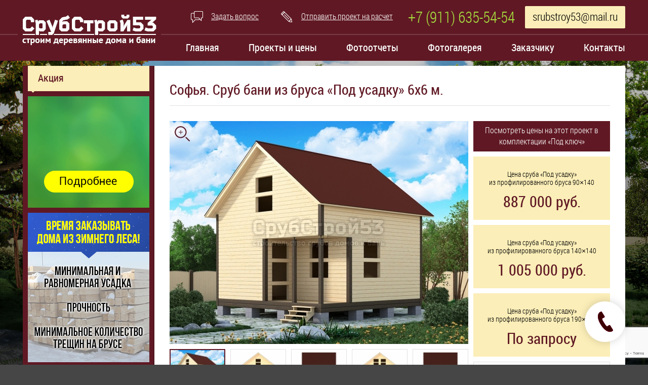

--- FILE ---
content_type: text/html; charset=utf-8
request_url: https://srubstroy53.ru/project_bath/sofya-usadka
body_size: 10093
content:
<!DOCTYPE html PUBLIC "-//W3C//DTD XHTML+RDFa 1.0//EN"
  "http://www.w3.org/MarkUp/DTD/xhtml-rdfa-1.dtd">
<html xmlns="http://www.w3.org/1999/xhtml" xml:lang="ru" version="XHTML+RDFa 1.0" dir="ltr"
  xmlns:content="http://purl.org/rss/1.0/modules/content/"
  xmlns:dc="http://purl.org/dc/terms/"
  xmlns:foaf="http://xmlns.com/foaf/0.1/"
  xmlns:og="http://ogp.me/ns#"
  xmlns:rdfs="http://www.w3.org/2000/01/rdf-schema#"
  xmlns:sioc="http://rdfs.org/sioc/ns#"
  xmlns:sioct="http://rdfs.org/sioc/types#"
  xmlns:skos="http://www.w3.org/2004/02/skos/core#"
  xmlns:xsd="http://www.w3.org/2001/XMLSchema#">

<head profile="http://www.w3.org/1999/xhtml/vocab">
  <meta http-equiv="Content-Type" content="text/html; charset=utf-8" />
<meta name="description" content="Сруб бани из бруса «Под усадку» 6х6 м. (Проект «Софья»). Цена со сборкой в Москве или СПб - 887 000 руб." />
<meta name="generator" content="Drupal 7 (https://www.drupal.org)" />
<link rel="canonical" href="https://srubstroy53.ru/project_bath/sofya-usadka" />
<link rel="shortlink" href="https://srubstroy53.ru/node/77" />
<link rel="shortcut icon" href="https://srubstroy53.ru/sites/default/files/favicon_0.ico" type="image/vnd.microsoft.icon" />
  <title>Проект «Софья». Сруб бани из бруса «Под усадку» 6х6 м. | СрубСтрой53</title>
  <meta name='yandex-verification' content='777d079a72539991' />
  <style type="text/css" media="all">
@import url("https://srubstroy53.ru/modules/system/system.base.css?rady3x");
@import url("https://srubstroy53.ru/modules/system/system.menus.css?rady3x");
@import url("https://srubstroy53.ru/modules/system/system.messages.css?rady3x");
@import url("https://srubstroy53.ru/modules/system/system.theme.css?rady3x");
</style>
<style type="text/css" media="all">
@import url("https://srubstroy53.ru/modules/field/theme/field.css?rady3x");
@import url("https://srubstroy53.ru/modules/node/node.css?rady3x");
@import url("https://srubstroy53.ru/modules/search/search.css?rady3x");
@import url("https://srubstroy53.ru/modules/user/user.css?rady3x");
@import url("https://srubstroy53.ru/sites/all/modules/views/css/views.css?rady3x");
@import url("https://srubstroy53.ru/sites/all/modules/ckeditor/css/ckeditor.css?rady3x");
</style>
<style type="text/css" media="all">
@import url("https://srubstroy53.ru/sites/all/modules/colorbox/styles/default/colorbox_style.css?rady3x");
@import url("https://srubstroy53.ru/sites/all/modules/ctools/css/ctools.css?rady3x");
@import url("https://srubstroy53.ru/sites/all/modules/panels/css/panels.css?rady3x");
@import url("https://srubstroy53.ru/sites/all/themes/srubstroy53/panels/layouts/home/home.css?rady3x");
@import url("https://srubstroy53.ru/sites/all/modules/field_slideshow/field_slideshow.css?rady3x");
@import url("https://srubstroy53.ru/sites/all/modules/nice_menus/css/nice_menus.css?rady3x");
@import url("https://srubstroy53.ru/sites/all/modules/nice_menus/css/nice_menus_default.css?rady3x");
@import url("https://srubstroy53.ru/sites/all/modules/responsive_menus/styles/responsive_menus_simple/css/responsive_menus_simple.css?rady3x");
@import url("https://srubstroy53.ru/sites/all/modules/webform/css/webform.css?rady3x");
</style>
<style type="text/css" media="all">
@import url("https://srubstroy53.ru/sites/all/themes/srubstroy53/css/bootstrap.min.css?rady3x");
@import url("https://srubstroy53.ru/sites/all/themes/srubstroy53/css/bootstrap-theme.min.css?rady3x");
@import url("https://srubstroy53.ru/sites/all/themes/srubstroy53/css/style.css?rady3x");
</style>
  <script type="text/javascript" src="https://srubstroy53.ru/sites/all/modules/jquery_update/replace/jquery/1.11/jquery.min.js?v=1.11.2"></script>
<script type="text/javascript" src="https://srubstroy53.ru/misc/jquery.once.js?v=1.2"></script>
<script type="text/javascript" src="https://srubstroy53.ru/misc/drupal.js?rady3x"></script>
<script type="text/javascript" src="https://www.google.com/recaptcha/api.js?render=6LcmaXgfAAAAAAFXThDqm1GdLgNSNFmWV6qINmFy"></script>
<script type="text/javascript" src="https://srubstroy53.ru/sites/all/modules/admin_menu/admin_devel/admin_devel.js?rady3x"></script>
<script type="text/javascript" src="https://srubstroy53.ru/sites/default/files/languages/ru_yDi_v2JpxzZh8J-Zz3AlMrvOm2F2I6qKZXfS2k3Jx88.js?rady3x"></script>
<script type="text/javascript" src="https://srubstroy53.ru/sites/all/libraries/colorbox/jquery.colorbox-min.js?rady3x"></script>
<script type="text/javascript" src="https://srubstroy53.ru/sites/all/modules/colorbox/js/colorbox.js?rady3x"></script>
<script type="text/javascript" src="https://srubstroy53.ru/sites/all/modules/colorbox/styles/default/colorbox_style.js?rady3x"></script>
<script type="text/javascript" src="https://srubstroy53.ru/sites/all/modules/colorbox/js/colorbox_load.js?rady3x"></script>
<script type="text/javascript" src="https://srubstroy53.ru/sites/all/modules/colorbox/js/colorbox_inline.js?rady3x"></script>
<script type="text/javascript" src="https://srubstroy53.ru/sites/all/libraries/jquery.cycle/jquery.cycle.all.js?rady3x"></script>
<script type="text/javascript" src="https://srubstroy53.ru/sites/all/modules/field_slideshow/field_slideshow.js?rady3x"></script>
<script type="text/javascript" src="https://srubstroy53.ru/sites/all/modules/captcha/captcha.js?rady3x"></script>
<script type="text/javascript" src="https://srubstroy53.ru/sites/all/modules/responsive_menus/styles/responsive_menus_simple/js/responsive_menus_simple.js?rady3x"></script>
<script type="text/javascript" src="https://srubstroy53.ru/sites/all/modules/webform/js/webform.js?rady3x"></script>
<script type="text/javascript" src="https://srubstroy53.ru/sites/all/themes/srubstroy53/js/bootstrap.min.js?rady3x"></script>
<script type="text/javascript" src="https://srubstroy53.ru/sites/all/themes/srubstroy53/js/jquery.autoheight.js?rady3x"></script>
<script type="text/javascript" src="https://srubstroy53.ru/sites/all/themes/srubstroy53/js/srubstroy53.js?rady3x"></script>
<script type="text/javascript">
<!--//--><![CDATA[//><!--
jQuery.extend(Drupal.settings, {"basePath":"\/","pathPrefix":"","ajaxPageState":{"theme":"srubstroy53","theme_token":"2IUWUd-PvXRALpNgkW0df7x96BvqC8cmccHleuNnYCY","js":{"sites\/all\/modules\/recaptcha_v3\/js\/recaptcha_v3.js":1,"sites\/all\/modules\/jquery_update\/replace\/jquery\/1.11\/jquery.min.js":1,"misc\/jquery.once.js":1,"misc\/drupal.js":1,"https:\/\/www.google.com\/recaptcha\/api.js?render=6LcmaXgfAAAAAAFXThDqm1GdLgNSNFmWV6qINmFy":1,"sites\/all\/modules\/admin_menu\/admin_devel\/admin_devel.js":1,"public:\/\/languages\/ru_yDi_v2JpxzZh8J-Zz3AlMrvOm2F2I6qKZXfS2k3Jx88.js":1,"sites\/all\/libraries\/colorbox\/jquery.colorbox-min.js":1,"sites\/all\/modules\/colorbox\/js\/colorbox.js":1,"sites\/all\/modules\/colorbox\/styles\/default\/colorbox_style.js":1,"sites\/all\/modules\/colorbox\/js\/colorbox_load.js":1,"sites\/all\/modules\/colorbox\/js\/colorbox_inline.js":1,"sites\/all\/libraries\/jquery.cycle\/jquery.cycle.all.js":1,"sites\/all\/modules\/field_slideshow\/field_slideshow.js":1,"sites\/all\/modules\/captcha\/captcha.js":1,"sites\/all\/modules\/responsive_menus\/styles\/responsive_menus_simple\/js\/responsive_menus_simple.js":1,"sites\/all\/modules\/webform\/js\/webform.js":1,"sites\/all\/themes\/srubstroy53\/js\/bootstrap.min.js":1,"sites\/all\/themes\/srubstroy53\/js\/jquery.autoheight.js":1,"sites\/all\/themes\/srubstroy53\/js\/srubstroy53.js":1},"css":{"modules\/system\/system.base.css":1,"modules\/system\/system.menus.css":1,"modules\/system\/system.messages.css":1,"modules\/system\/system.theme.css":1,"modules\/field\/theme\/field.css":1,"modules\/node\/node.css":1,"modules\/search\/search.css":1,"modules\/user\/user.css":1,"sites\/all\/modules\/views\/css\/views.css":1,"sites\/all\/modules\/ckeditor\/css\/ckeditor.css":1,"sites\/all\/modules\/colorbox\/styles\/default\/colorbox_style.css":1,"sites\/all\/modules\/ctools\/css\/ctools.css":1,"sites\/all\/modules\/panels\/css\/panels.css":1,"sites\/all\/themes\/srubstroy53\/panels\/layouts\/home\/home.css":1,"sites\/all\/modules\/field_slideshow\/field_slideshow.css":1,"sites\/all\/modules\/nice_menus\/css\/nice_menus.css":1,"sites\/all\/modules\/nice_menus\/css\/nice_menus_default.css":1,"sites\/all\/modules\/responsive_menus\/styles\/responsive_menus_simple\/css\/responsive_menus_simple.css":1,"sites\/all\/modules\/webform\/css\/webform.css":1,"sites\/all\/themes\/srubstroy53\/css\/bootstrap.min.css":1,"sites\/all\/themes\/srubstroy53\/css\/bootstrap-theme.min.css":1,"sites\/all\/themes\/srubstroy53\/css\/style.css":1}},"colorbox":{"transition":"elastic","speed":"350","opacity":"0.85","slideshow":false,"slideshowAuto":true,"slideshowSpeed":"2500","slideshowStart":"start slideshow","slideshowStop":"stop slideshow","current":"","previous":"\u00ab Prev","next":"Next \u00bb","close":"Close","overlayClose":true,"returnFocus":true,"maxWidth":"98%","maxHeight":"98%","initialWidth":"300","initialHeight":"250","fixed":true,"scrolling":true,"mobiledetect":true,"mobiledevicewidth":"480px"},"urlIsAjaxTrusted":{"\/project_bath\/sofya-usadka":true},"field_slideshow":{"field-slideshow-1":{"fx":"fade","speed":"1000","timeout":"0","pause":0,"start_on_hover":0,"carousel_visible":"5","carousel_scroll":"1","carousel_speed":"500","carousel_vertical":0,"carousel_circular":0,"carousel_follow":0,"carousel_skin":"","pager":"image","controls":[]}},"responsive_menus":[{"toggler_text":"\u2630","selectors":["#block-menu-menu-mobile-menu"],"media_size":"2000","media_unit":"px","absolute":"1","remove_attributes":"1","responsive_menus_style":"responsive_menus_simple"}]});
//--><!]]>
</script>
</head>
<body class="html not-front not-logged-in no-sidebars page-node page-node- page-node-77 node-type-bath" >
    	<div class="header">
    	<div class="col">
        	<div class="logo pull-left"><a href="/"><img src="/sites/all/themes/srubstroy53/images/logo.png" /></a></div>
            <div class="pull-right">
                <div class="pull-left topVopros"><a href="/node/32">Задать вопрос</a></div>
                <div class="pull-left topProekt"><a href="/node/33">Отправить проект на расчет</a></div>
                <div class="pull-right topPhoneText">srubstroy53@mail.ru</div>
                <div class="pull-right topPhone"><a id="phone1" href="tel:+79116355454" style="text-decoration:none;color:#a6dd3f">+7 (911) 635-54-54</a></div>                
                <div class="clear"></div>
                <div class="mainMenu">  <div class="region region-mainmenu">
    <div id="block-nice-menus-1" class="block block-nice-menus">

    
  <div class="content">
    <ul class="nice-menu nice-menu-down nice-menu-main-menu" id="nice-menu-1"><li class="menu-219 menu-path-front first odd "><a href="/" title="">Главная</a></li>
<li class="menu-596 menuparent  menu-path-nolink  even "><a title="" class="nolink">Проекты и цены</a><ul><li class="menu-605 menu-path-ssrubstroy53ru-project-home-kluch first odd "><a href="https://srubstroy53.ru/project_home_kluch" title="">Дома из бруса &quot;Под Ключ&quot;</a></li>
<li class="menu-444 menu-path-project-home  even "><a href="/project_home" title="">Дома из бруса &quot;Под Усадку&quot;</a></li>
<li class="menu-606 menu-path-ssrubstroy53ru-project-home-karkas  odd "><a href="https://srubstroy53.ru/project_home_karkas" title="">Каркасные дома</a></li>
<li class="menu-607 menu-path-ssrubstroy53ru-project-bath-kluch  even "><a href="https://srubstroy53.ru/project_bath_kluch" title="">Бани из бруса &quot;Под Ключ&quot;</a></li>
<li class="menu-445 menu-path-project-bath  odd last"><a href="/project_bath" title="">Бани из бруса &quot;Под Усадку&quot;</a></li>
</ul></li>
<li class="menu-446 menu-path-photoreport  odd "><a href="/photoreport" title="">Фотоотчеты</a></li>
<li class="menu-447 menuparent  menu-path-nolink  even "><a title="" class="nolink">Фотогалерея</a><ul><li class="menu-595 menu-path-node-130 first odd "><a href="/gotovye-doma">Готовые дома</a></li>
<li class="menu-448 menu-path-node-30  even "><a href="/foto-gotovyh-srubov-domov-i-ban">Дома и бани &quot;Под Усадку&quot; (Срубы)</a></li>
<li class="menu-594 menu-path-node-127  odd last"><a href="/vnutrennyaya-otdelka-lestnicy">Внутренняя отделка + лестницы</a></li>
</ul></li>
<li class="menu-450 menuparent  menu-path-nolink  odd "><a title="" class="nolink">Заказчику</a><ul><li class="menu-496 menu-path-node-26 first odd "><a href="/dopolnitelnye-uslugi">Дополнительные услуги</a></li>
<li class="menu-619 menu-path-ssrubstroy53ru-pechi  even "><a href="https://srubstroy53.ru/pechi" title="">Печи для бань</a></li>
<li class="menu-501 menu-path-materials  odd "><a href="/materials" title="">Используемые материалы</a></li>
<li class="menu-506 menu-path-node-35  even "><a href="/nashe-proizvodstvo">Наше производство</a></li>
<li class="menu-497 menu-path-node-27  odd "><a href="/o-fundamentah">О фундаментах</a></li>
<li class="menu-498 menu-path-node-28  even "><a href="/sposoby-sborki-uglov">Способы сборки углов</a></li>
<li class="menu-499 menu-path-node-29  odd last"><a href="/usloviya-sotrudnichestva">Условия сотрудничества</a></li>
</ul></li>
<li class="menu-443 menu-path-node-2  even last"><a href="/kontakty">Контакты</a></li>
</ul>
  </div>
</div>
  </div>
</div>            </div>
            <div class="clear"></div>
        </div>  
        <div class="clear"></div>      
    </div>
    <div class="clear"></div>
    <div class="headerText">
    	<div class="col"><img src="/sites/all/themes/srubstroy53/images/header.png" /></div>
    </div>
    <div class="mainContent">
        <div class="col">
        	<div class="blockleft pull-left">  <div class="region region-blockleft">
    <div id="block-block-1" class="block block-block">

    <div class="h2">Акция</div>
  
  <div class="content">
    <p><a href="https://srubstroy53.ru/node/244"><img alt="" height="220" src="/sites/default/files/b1-2_0.gif" width="240" /></a></p>
<p><img alt="" height="305" src="/sites/default/files/b2_3.gif" width="240" /></p>
<p><img alt="" height="210" src="/sites/default/files/mat-capital2_0.gif" width="240" /></p>
  </div>
</div>
<div id="block-menu-menu-clients" class="block block-menu">

    <div class="h2">Заказчику</div>
  
  <div class="content">
    <ul class="menu"><li class="first leaf"><a href="/dopolnitelnye-uslugi" title="">Дополнительные услуги</a></li>
<li class="leaf"><a href="https://srubstroy53.ru/pechi" title="">Печи для бань</a></li>
<li class="leaf"><a href="/materials" title="">Используемые материалы</a></li>
<li class="leaf"><a href="/nashe-proizvodstvo" title="">Наше производство</a></li>
<li class="leaf"><a href="/o-fundamentah" title="">О фундаментах</a></li>
<li class="leaf"><a href="/sposoby-sborki-uglov" title="">Способы сборки углов</a></li>
<li class="last leaf"><a href="/usloviya-sotrudnichestva" title="">Условия сотрудничества</a></li>
</ul>  </div>
</div>
<div id="block-views-photoreport-block-1" class="block block-views">

    <div class="h2">Новые фотоотчеты</div>
  
  <div class="content">
    <div class="view view-photoreport view-id-photoreport view-display-id-block_1 view-dom-id-16a15a7832d205cf88246de7d03fa8d6">
        
  
  
      <div class="view-content">
        <div class="views-row views-row-1 views-row-odd views-row-first">
      
  <div class="views-field views-field-nothing">        <span class="field-content"><div class="reportBlock">
	<div class="reportBlockImage"><a href="/photoreport/otchet-7" rel="nofollow"><img typeof="foaf:Image" src="https://srubstroy53.ru/sites/default/files/styles/240x170/public/20190324_123533.jpg?itok=ZQMniJlz" width="240" height="170" alt="" /></a></div>
	<div class="reportBlockTitle"><a href="/photoreport/otchet-7" rel="nofollow">Отчет 7</a></div>
	<div class="reportBlockAddress">Описание скоро появится</div>
</div></span>  </div>  </div>
  <div class="views-row views-row-2 views-row-even views-row-last">
      
  <div class="views-field views-field-nothing">        <span class="field-content"><div class="reportBlock">
	<div class="reportBlockImage"><a href="/photoreport/otchet-6" rel="nofollow"><img typeof="foaf:Image" src="https://srubstroy53.ru/sites/default/files/styles/240x170/public/20190114_110034.jpg?itok=JE8Vr-xs" width="240" height="170" alt="" /></a></div>
	<div class="reportBlockTitle"><a href="/photoreport/otchet-6" rel="nofollow">Отчет 6</a></div>
	<div class="reportBlockAddress">Описание скоро появится</div>
</div></span>  </div>  </div>
    </div>
  
  
  
  
  
  
</div>  </div>
</div>
  </div>
</div>            <div class="pull-left mainText">
            	<div class="popularBlock">
                	                	                </div>
				                <h1 class="title" id="page-title">Софья. Сруб бани из бруса «Под усадку»  6х6 м.</h1>                <div class="clear"></div>
                <div class="tabs"></div>                                                <div class="clear"></div>
                  <div class="region region-content">
    <div id="block-system-main" class="block block-system">

    
  <div class="content">
    <div class="project">
	<div class="projectLeft pull-left">
		<div class="panel-pane pane-entity-field pane-node-field-image"  >
  
      
  
  <div class="pane-content">
    <div class="field field-name-field-image field-type-image field-label-hidden"><div class="field-items"><div class="field-item even"><div id="field-slideshow-1-wrapper" class="field-slideshow-wrapper">

  
  
  
  <div class="field-slideshow field-slideshow-1 effect-fade timeout-0 with-pager with-controls" style="width:590px; height:440px">
          <div class="field-slideshow-slide field-slideshow-slide-1 even first">
        <a href="https://srubstroy53.ru/sites/default/files/red_17.jpg" class="colorbox" rel="field-slideshow[nid-774]image"><img class="field-slideshow-image field-slideshow-image-1" typeof="foaf:Image" src="https://srubstroy53.ru/sites/default/files/styles/590x440/public/red_17.jpg?itok=h_2qwol2" width="590" height="440" alt="" /></a>              </div>
          <div class="field-slideshow-slide field-slideshow-slide-2 odd" style="display:none;">
        <a href="https://srubstroy53.ru/sites/default/files/red0000_17.jpg" class="colorbox" rel="field-slideshow[nid-774]image"><img class="field-slideshow-image field-slideshow-image-2" typeof="foaf:Image" src="https://srubstroy53.ru/sites/default/files/styles/590x440/public/red0000_17.jpg?itok=qJZ9nCsw" width="590" height="440" alt="" /></a>              </div>
          <div class="field-slideshow-slide field-slideshow-slide-3 even" style="display:none;">
        <a href="https://srubstroy53.ru/sites/default/files/red0001_17.jpg" class="colorbox" rel="field-slideshow[nid-774]image"><img class="field-slideshow-image field-slideshow-image-3" typeof="foaf:Image" src="https://srubstroy53.ru/sites/default/files/styles/590x440/public/red0001_17.jpg?itok=ev7nRIWu" width="590" height="440" alt="" /></a>              </div>
          <div class="field-slideshow-slide field-slideshow-slide-4 odd" style="display:none;">
        <a href="https://srubstroy53.ru/sites/default/files/red0002_17.jpg" class="colorbox" rel="field-slideshow[nid-774]image"><img class="field-slideshow-image field-slideshow-image-4" typeof="foaf:Image" src="https://srubstroy53.ru/sites/default/files/styles/590x440/public/red0002_17.jpg?itok=94GJwy6I" width="590" height="440" alt="" /></a>              </div>
          <div class="field-slideshow-slide field-slideshow-slide-5 even last" style="display:none;">
        <a href="https://srubstroy53.ru/sites/default/files/red0003_17.jpg" class="colorbox" rel="field-slideshow[nid-774]image"><img class="field-slideshow-image field-slideshow-image-5" typeof="foaf:Image" src="https://srubstroy53.ru/sites/default/files/styles/590x440/public/red0003_17.jpg?itok=8YssKSYx" width="590" height="440" alt="" /></a>              </div>
      </div>

  
  
  
  <div class="item-list"><ul id="field-slideshow-1-pager" class="field-slideshow-pager slides-5"><li class="first"><a href="#"><img class="field-slideshow-thumbnail field-slideshow-thumbnail-1" typeof="foaf:Image" src="https://srubstroy53.ru/sites/default/files/styles/110x80/public/red_17.jpg?itok=3_yvtFup" width="110" height="80" alt="" /></a></li>
<li><a href="#"><img class="field-slideshow-thumbnail field-slideshow-thumbnail-2" typeof="foaf:Image" src="https://srubstroy53.ru/sites/default/files/styles/110x80/public/red0000_17.jpg?itok=waidfwKS" width="110" height="80" alt="" /></a></li>
<li><a href="#"><img class="field-slideshow-thumbnail field-slideshow-thumbnail-3" typeof="foaf:Image" src="https://srubstroy53.ru/sites/default/files/styles/110x80/public/red0001_17.jpg?itok=hebQJwb_" width="110" height="80" alt="" /></a></li>
<li><a href="#"><img class="field-slideshow-thumbnail field-slideshow-thumbnail-4" typeof="foaf:Image" src="https://srubstroy53.ru/sites/default/files/styles/110x80/public/red0002_17.jpg?itok=uqdynWy9" width="110" height="80" alt="" /></a></li>
<li class="last"><a href="#"><img class="field-slideshow-thumbnail field-slideshow-thumbnail-5" typeof="foaf:Image" src="https://srubstroy53.ru/sites/default/files/styles/110x80/public/red0003_17.jpg?itok=dxf4lDph" width="110" height="80" alt="" /></a></li>
</ul></div>
  

</div>
</div></div></div>  </div>

  
  </div>
		<div class="panel-pane pane-entity-field pane-node-field-plane"  >
  
      
  
  <div class="pane-content">
    <div class="field field-name-field-plane field-type-image field-label-hidden"><div class="field-items"><div class="field-item even"><a href="https://srubstroy53.ru/sites/default/files/sofia-plan.jpg" title="Софья - Усадка" class="colorbox" data-colorbox-gallery="gallery-node-77-loT8v3uSE5o" data-cbox-img-attrs="{&quot;title&quot;: &quot;&quot;, &quot;alt&quot;: &quot;&quot;}"><img typeof="foaf:Image" src="https://srubstroy53.ru/sites/default/files/styles/588x438/public/sofia-plan.jpg?itok=diVHk-x8" width="588" height="438" alt="" title="" /></a></div></div></div>  </div>

  
  </div>
    </div>
    <div class="projectRight pull-left">
		<div class="projectLink"><div class="panel-pane pane-entity-field pane-node-field-link-other"  >
  
      
  
  <div class="pane-content">
    <div class="field field-name-field-link-other field-type-node-reference field-label-hidden"><div class="field-items"><div class="field-item even"><a href="/sofya-klyuch">Софья - Ключ</a></div></div></div>  </div>

  
  </div>
</div>
        <div class="projectSrub100">
        	<div class="projectSrubText">Цена сруба «Под усадку»<br>из профилированного бруса 90×140</div>
			<div class="panel-pane pane-entity-field pane-node-field-srub-100"  >
  
      
  
  <div class="pane-content">
    <div class="field field-name-field-srub-100 field-type-text field-label-hidden"><div class="field-items"><div class="field-item even">887 000 руб.</div></div></div>  </div>

  
  </div>
        </div>
		<div class="clear"></div>
        <div class="projectSrub150">
        	<div class="projectSrubText">Цена сруба «Под усадку»<br>из профилированного бруса 140×140</div>
			<div class="panel-pane pane-entity-field pane-node-field-srub-150"  >
  
      
  
  <div class="pane-content">
    <div class="field field-name-field-srub-150 field-type-text field-label-hidden"><div class="field-items"><div class="field-item even">1 005 000 руб.</div></div></div>  </div>

  
  </div>
        </div>
		<div class="clear"></div>
        <div class="projectSrub200">
        	<div class="projectSrubText">Цена сруба «Под усадку»<br>из профилированного бруса 190×140</div>
			<div class="panel-pane pane-entity-field pane-node-field-srub-200"  >
  
      
  
  <div class="pane-content">
    <div class="field field-name-field-srub-200 field-type-text field-label-hidden"><div class="field-items"><div class="field-item even">По запросу</div></div></div>  </div>

  
  </div>
        </div>
        <div class="projectSrub"><a href="/sites/all/themes/srubstroy53/images/brus-sechenie-new.jpg" class="colorbox"><img src="/sites/all/themes/srubstroy53/images/projectBrusLink.png"></a></div>
    	<div class="projectInfo"><a href="/sites/all/themes/srubstroy53/images/srubstroy-razrez.jpg" class="colorbox">Что значит сруб «Под Усадку»?</a></div>
    </div>
    <div class="clear"></div>
        <div class="projectComplectation"><div class="panel-pane pane-block pane-block-7"  >
  
        <h2 class="pane-title">
      Стандартная комплектация сруба бани    </h2>
    
  
  <div class="pane-content">
    <table><tbody><tr><td>Высота сруба — 1 этаж, 16 рядов<br />
			Высота сруба — 2 этаж</td>
<td> </td>
<td colspan="3">2,15 - 2,20 м.<br />
			2,20 - 2,25 м.</td>
</tr><tr><td>Обвязка дома:<br />
			брус естественной влажности, мм</td>
<td><a class="colorbox" href="/sites/default/files/_complectation/obvyazka.jpg"><img alt="" height="50" src="/sites/default/files/_complectation/obvyazka_50x50.jpg" width="50" /></a></td>
<td>150×100</td>
<td>150×150</td>
<td>150×200</td>
</tr><tr><td>Утеплитель между венцами</td>
<td><a href="/sites/default/files/_complectation/dzhut.jpg"><img alt="" height="50" src="/sites/default/files/_complectation/dzhut_50x50.jpg" width="50" /></a></td>
<td colspan="3">Джутовое полотно</td>
</tr><tr><td>Лаги. Шаг через каждые 90 см.</td>
<td><a class="colorbox" href="/sites/default/files/_complectation/lagi.jpg"><img alt="" height="50" src="/sites/default/files/_complectation/lagi_50x50.jpg" width="50" /></a></td>
<td>100×150</td>
<td>100×150</td>
<td>100×150</td>
</tr><tr><td>Внутренние перегородки:<br />
			профилированный брус (прямой)</td>
<td><a class="colorbox" href="/sites/default/files/_complectation/vnutr-peregorodki.jpg"><img alt="" height="50" src="/sites/default/files/_complectation/vnutr-peregorodki_50x50.jpg" width="50" /></a></td>
<td colspan="3">100×150</td>
</tr><tr><td>Черновой пол</td>
<td><a class="colorbox" href="/sites/default/files/_complectation/chern-pol.jpg"><img alt="" height="50" src="/sites/default/files/_complectation/chern-pol_50x50.jpg" width="50" /></a></td>
<td colspan="3">Обрезная доска, 20×100 или 20×150 мм.</td>
</tr><tr><td>Потолок</td>
<td><a class="colorbox" href="/sites/default/files/_complectation/potolok.jpg"><img alt="" height="50" src="/sites/default/files/_complectation/potolok_50x50.jpg" width="50" /></a></td>
<td colspan="3">Без отделки</td>
</tr><tr><td>Стропильная система</td>
<td><a class="colorbox" href="/sites/default/files/_complectation/stropila.jpg"><img alt="" height="50" src="/sites/default/files/_complectation/stropila_50x50.jpg" width="50" /></a></td>
<td>40×150, через 1 метр</td>
<td>40×150, через 1 метр</td>
<td>40×150, через 1 метр</td>
</tr><tr><td>Обрешетка</td>
<td><a class="colorbox" href="/sites/default/files/_complectation/obreshetka.jpg"><img alt="" height="50" src="/sites/default/files/_complectation/obreshetka_50x50.jpg" width="50" /></a></td>
<td colspan="3">Обрезная доска 20×100 или 20×150 мм.</td>
</tr><tr><td>Мансарда</td>
<td><a class="colorbox" href="/sites/default/files/_complectation/mansarda.jpg"><img alt="" height="50" src="/sites/default/files/_complectation/mansarda_50x50.jpg" width="50" /></a></td>
<td colspan="3">Без отделки</td>
</tr><tr><td>Выгородка комнат <nobr>2-го</nobr> этажа</td>
<td><a class="colorbox" href="/sites/default/files/_complectation/vigorodka-komnat-2et.jpg"><img alt="" height="50" src="/sites/default/files/_complectation/vigorodka-komnat-2et_50x50.jpg" width="50" /></a></td>
<td colspan="3">40х100, 40х150, 40х200 (в зависимости от толщины утеплителя) через 1 м.</td>
</tr><tr><td>Балки межэтажного перекрытия</td>
<td> </td>
<td colspan="3">40×150, через 50 см.</td>
</tr><tr><td>Фронтоны</td>
<td> </td>
<td colspan="3">Обшиваются сухой вагонкой 16-18 мм.<nobr></nobr></td>
</tr><tr><td>Высота фронтона</td>
<td><a class="colorbox" href="/sites/default/files/_complectation/visota-frontona.jpg"><img alt="" height="50" src="/sites/default/files/_complectation/visota-frontona_50x50.jpg" width="50" /></a></td>
<td colspan="3">Одноэтажная баня <nobr>1,20 - 1,50 м.<br />
			Двухэтажная баня</nobr> <nobr>3,30 - 3,40 м.</nobr></td>
</tr><tr><td>Парогидроизоляция</td>
<td><a href="/sites/default/files/_complectation/paroizolyacia.jpg"><img alt="" height="50" src="/sites/default/files/_complectation/paroizolyacia_50x50.jpg" width="50" /></a></td>
<td colspan="3">Класс "А" фронтоны<br />
			Класс "Д" под кровлю</td>
</tr><tr><td>Утепление</td>
<td><a href="/sites/default/files/_complectation/uteplenie.jpg"><img alt="" height="50" src="/sites/default/files/_complectation/uteplenie_50x50.jpg" width="50" /></a></td>
<td colspan="3">Нет</td>
</tr><tr><td>Кровля</td>
<td><a class="colorbox" href="/sites/default/files/_complectation/onduline.jpg"><img alt="" height="50" src="/sites/default/files/_complectation/onduline_50x50.jpg" width="50" /></a></td>
<td colspan="3">Ондулин (красный, зеленый, коричневый)</td>
</tr><tr><td>Окна</td>
<td><a href="/sites/default/files/_complectation/okna.jpg"><img alt="" height="50" src="/sites/default/files/_complectation/okna_50x50.jpg" width="50" /></a></td>
<td colspan="3">Нет</td>
</tr><tr><td>Двери</td>
<td><a class="​​colorbox" href="/sites/default/files/_complectation/dveri.jpg"><img alt="" height="50" src="/sites/default/files/_complectation/dveri_50x50.jpg" width="50" /></a></td>
<td colspan="3">Нет</td>
</tr><tr><td>Лестница с резными балясинами</td>
<td><a class="colorbox" href="/sites/default/files/_complectation/lestnica.jpg"><img alt="" height="50" src="/sites/default/files/_complectation/lestnica_50x50.jpg" width="50" /></a></td>
<td colspan="3">Нет</td>
</tr><tr><td>Плинтус</td>
<td><a class="colorbox" href="/sites/default/files/_complectation/plintus.jpg"><img alt="" height="50" src="/sites/default/files/_complectation/plintus_50x50.jpg" width="50" /></a></td>
<td colspan="3">Нет</td>
</tr><tr><td>Фундамент</td>
<td><a class="colorbox" href="/sites/default/files/_complectation/bloki.jpg"><img alt="" height="50" src="/sites/default/files/_complectation/bloki_50x50.jpg" width="50" /></a></td>
<td colspan="3">Фундамент в стоимость не входит</td>
</tr><tr><td>Сборка дома</td>
<td> </td>
<td colspan="3">На гвозди</td>
</tr><tr><td>Доставка</td>
<td><a class="​​colorbox" href="/sites/default/files/_complectation/dostavka.jpg"><img alt="" height="50" src="/sites/default/files/_complectation/dostavka_50x50.jpg" width="50" /></a></td>
<td colspan="3">Доставка в стоимость не входит. Рассчитывается отдельно по цене 100 руб./км.</td>
</tr></tbody></table>  </div>

  
  </div>
</div>
    <div class="projectOption"><div class="panel-pane pane-block pane-block-4"  >
  
        <h2 class="pane-title">
      Дополнительные услуги    </h2>
    
  
  <div class="pane-content">
    <div class="projectOption">
<table><tbody><tr><td>
<p>Свайно-винтовой фундамент.<br />
			Расчет свай по проекту дома или бани.<br /><a href="/o-fundamentah">Подробнее о фундаментах</a></p>
</td>
<td>
<p class="rteright"><a class="colorbox" href="/sites/default/files/_dop_uslugi/svai.jpg"><img alt="" height="50" src="/sites/default/files/_dop_uslugi/svai_50x50.jpg" width="50" /></a></p>
</td>
<td>
<p>5500 руб.<br />
			за 1 сваю 2,5 м.</p>
</td>
</tr><tr><td>
<p>Дополнительный венец из бруса 100×150 мм, за 1 пог. метр.<br />
			Дополнительный венец из бруса 150×150 мм, за 1 пог. метр.<br />
			Дополнительный венец из бруса 150×200 мм, за 1 пог. метр.</p>
</td>
<td class="rteright"> </td>
<td>
<p>250 руб.<br />
			350 руб.<br />
			400 руб.</p>
</td>
</tr><tr><td>
<p>Дополнительная перегородка из проф. бруса 150×100 мм.<br />
			Дополнительная перегородка из проф. бруса 150×150 мм.<br />
			Дополнительная перегородка из проф. бруса 150×200 мм.</p>
</td>
<td> </td>
<td>
<p>1500 руб. кв.м<br />
			1800 руб. кв.м<br />
			2100 руб. кв.м</p>
</td>
</tr><tr><td>
<p>Монтаж углов «в тёплый угол»<br /><a href="/sposoby-sborki-uglov">Подробнее о видах углов</a></p>
</td>
<td>
<p class="rteright"><a class="colorbox" href="/sites/default/files/_dop_uslugi/tepl-ugol.jpg"><img alt="" height="50" src="/sites/default/files/_dop_uslugi/tepl-ugol_50x50.jpg" width="50" /></a></p>
</td>
<td>
<p>6000 руб. за 1 угол</p>
</td>
</tr><tr><td>
<p>Сборка сруба на деревянные нагеля</p>
</td>
<td>
<p class="rteright"><a class="colorbox" href="/sites/default/files/_dop_uslugi/nagel.jpg"><img alt="" height="50" src="/sites/default/files/_dop_uslugi/nagel_50x50.jpg" width="50" /></a></p>
</td>
<td>
<p>60 руб. за 1 пог. метр</p>
</td>
</tr><tr><td>
<p>Ройки на окна на деревянный брусок 40х50, 1 проем<br />
			Ройки на двери на деревянный брусок 40х50, 1 проем</p>
</td>
<td>
<p class="rteright"><a class="colorbox" href="/sites/default/files/_dop_uslugi/roiki.jpg"><img alt="" height="50" src="/sites/default/files/_dop_uslugi/roiki_50x50.jpg" width="50" /></a></p>
</td>
<td>
<p>1500 руб.<br />
			2000 руб.</p>
</td>
</tr><tr><td>Ройки на окна на металлический уголок, 1 проем<br />
			Ройки на двери на металлический уголок, 1 проем</td>
<td>
<p class="rteright"><a class="colorbox" href="/sites/default/files/_dop_uslugi/roiki-metal.jpg"><img alt="" height="50" src="/sites/default/files/_dop_uslugi/roiki-metal_50x50.jpg" width="50" /></a></p>
</td>
<td>2000 руб.<br />
			2500 руб.</td>
</tr><tr><td>Входная металлическая дверь</td>
<td>
<p style="display:inline;"> </p>
<p style="display:inline;"><a class="colorbox" href="/sites/default/files/yoshkar_3_cveta.jpg"><img alt="" height="50" src="/sites/default/files/yoshkar_3_cveta.jpg" style="display:inline;" width="50" /></a></p>
</td>
<td>15 000 руб.</td>
</tr><tr><td>
<p>Замена ондулина на металлочерепицу, с работой</p>
</td>
<td>
<p class="rteright"><a class="colorbox" href="/sites/default/files/_dop_uslugi/metall-cherepica.jpg"><img alt="" height="50" src="/sites/default/files/_dop_uslugi/metall-cherepica_50x50.jpg" width="50" /></a></p>
</td>
<td>
<p>800 руб. за 1 кв.м.</p>
</td>
</tr><tr><td>
<p>Обработка стен Пинотексом заказчика</p>
</td>
<td>
<p><a href="/sites/default/files/_complectation/pinoteks.jpg"><img alt="" height="50" src="/sites/default/files/_complectation/pinoteks_50x50.jpg" width="50" /></a></p>
</td>
<td>
<p>250 руб. за 1 кв.м.</p>
</td>
</tr><tr><td>
<p>Двойная обвязка из бруса 100×150<br />
			Двойная обвязка из бруса 150×150<br />
			Двойная обвязка из бруса 150×200</p>
</td>
<td>
<p class="rteright"><a class="colorbox" href="/sites/default/files/_dop_uslugi/dvoinaya-obvyazka.jpg"><img alt="" height="50" src="/sites/default/files/_dop_uslugi/dvoinaya-obvyazka_50x50.jpg" width="50" /></a></p>
</td>
<td>
<p>150 руб. п.м.<br />
			200 руб. п.м.<br />
			250 руб. п.м.</p>
</td>
</tr><tr><td>
<p>Фронтоны из проф. бруса 100×150, за 1 погонный метр<br />
			Фронтоны из проф. бруса 150×150, за 1 погонный метр<br />
			Фронтоны из проф. бруса 150×200, за 1 погонный метр</p>
</td>
<td>
<p class="rteright"><a class="colorbox" href="/sites/default/files/brus-fronton-new.jpg"><img alt="" height="50" src="/sites/default/files/brus-fronton-new_50x50.jpg" width="50" /></a></p>
</td>
<td>
<p>250 руб.<br />
			350 руб.<br />
			450 руб.</p>
</td>
</tr><tr><td>
<p>Матица для усиления потолочных балок 100×150<br />
			Матица для усиления потолочных балок 150×150<br />
			Матица для усиления потолочных балок 150×200</p>
</td>
<td><a href="/sites/default/files/_complectation/matica.jpg"><img alt="" height="50" src="/sites/default/files/_complectation/matica_50x50.jpg" width="50" /></a></td>
<td>
<p>250 руб. п.м.<br />
			300 руб. п.м.<br />
			450 руб. п.м.</p>
</td>
</tr><tr><td>
<p>Обработка огнебиозащитой (нижний венец, лаги, черновой пол)</p>
</td>
<td><a class="colorbox" href="/sites/default/files/_dop_uslugi/ognezachita.jpg"><img alt="" height="50" src="/sites/default/files/_dop_uslugi/ognezachita_50x50.jpg" width="50" /></a></td>
<td>
<p>8000 руб.</p>
</td>
</tr><tr><td>
<p>Туалет (каркасно-щитовой) 1×1,2 м.</p>
</td>
<td><a class="colorbox" href="/sites/default/files/tualet.jpg"><img alt="" height="50" src="/sites/default/files/tualet_50x50.jpg" width="50" /></a></td>
<td>
<p>14000 руб.</p>
</td>
</tr><tr><td>
<p>Бытовка (каркасно-щитовая) 2×3 м. для проживания бригады. Остается у заказчика</p>
</td>
<td>
<p class="rteright"><a class="colorbox" href="/sites/default/files/_dop_uslugi/bitovka.jpg"><img alt="" height="50" src="/sites/default/files/_dop_uslugi/bitovka_50x50.jpg" width="50" /></a></p>
</td>
<td>
<p>25000 руб.</p>
</td>
</tr><tr><td>
<p>Аренда генератора (бензин заказчика)</p>
</td>
<td>
<p class="rteright"><a class="colorbox" href="/sites/default/files/_dop_uslugi/generator.jpg"><img alt="" height="50" src="/sites/default/files/_dop_uslugi/generator_50x50.jpg" width="50" /></a></p>
</td>
<td>
<p>15000 руб.</p>
</td>
</tr><tr><td>
<p>До МКАД и КАД - входит в стоимость. Перепробег – 70 руб./км.</p>
</td>
<td><a class="​​colorbox" href="/sites/default/files/_complectation/dostavka.jpg"><img alt="" height="50" src="/sites/default/files/_complectation/dostavka_50x50.jpg" width="50" /></a></td>
<td>
<p>100 руб. за 1 км.</p>
</td>
</tr></tbody></table></div>
  </div>

  
  </div>
</div>
    <div class="projectForm"><div class="panel-pane pane-block pane-webform-client-block-38"  >
  
        <h2 class="pane-title">
      Задать вопрос по проекту / Оформить заказ    </h2>
    
  
  <div class="pane-content">
    <form class="webform-client-form webform-client-form-38" action="/project_bath/sofya-usadka" method="post" id="webform-client-form-38" accept-charset="UTF-8"><div><div  class="form-item webform-component webform-component-hidden webform-component--nazvanie-proekta" style="display: none">
 <input type="hidden" name="submitted[nazvanie_proekta]" value="Софья - Усадка / https://srubstroy53.ru/project_bath/sofya-usadka" />

</div>
<div  class="form-item webform-component webform-component-textfield webform-component--vashe-imya">
  <label for="edit-submitted-vashe-imya">Ваше имя </label>
 <input type="text" id="edit-submitted-vashe-imya" name="submitted[vashe_imya]" value="" size="60" maxlength="128" class="form-text" />
</div>
<div  class="form-item webform-component webform-component-textfield webform-component--kak-s-vami-svyazatsya">
  <label for="edit-submitted-kak-s-vami-svyazatsya">Как с Вами связаться? <span class="form-required" title="Это поле обязательно для заполнения.">*</span></label>
 <input required="required" placeholder="Укажите телефон или e-mail" type="text" id="edit-submitted-kak-s-vami-svyazatsya" name="submitted[kak_s_vami_svyazatsya]" value="" size="60" maxlength="128" class="form-text required" />
</div>
<div  class="form-item webform-component webform-component-textarea webform-component--vash-vopros---soobshchenie">
  <label for="edit-submitted-vash-vopros-soobshchenie">Ваш вопрос / Сообщение </label>
 <div class="form-textarea-wrapper"><textarea id="edit-submitted-vash-vopros-soobshchenie" name="submitted[vash_vopros___soobshchenie]" cols="60" rows="5" class="form-textarea"></textarea></div>
</div>
<input type="hidden" name="details[sid]" />
<input type="hidden" name="details[page_num]" value="1" />
<input type="hidden" name="details[page_count]" value="1" />
<input type="hidden" name="details[finished]" value="0" />
<input type="hidden" name="form_build_id" value="form-aPXWSqz-wlDr8WJNCz_TopZYjYaZxtuCOIfmVr1cUPw" />
<input type="hidden" name="form_id" value="webform_client_form_38" />
<div class="form-item form-type-checkbox form-item-fz152-agreement">
 <input required="required" type="checkbox" id="edit-fz152-agreement" name="fz152_agreement" value="1" class="form-checkbox required" />  <label class="option" for="edit-fz152-agreement">Я даю согласие на <a href="/privacy-policy" target="_blank" rel="nofollow">обработку моих персональных данных</a>. <span class="form-required" title="Это поле обязательно для заполнения.">*</span></label>

</div>
<div class="captcha"><input type="hidden" name="captcha_sid" value="1715593" />
<input type="hidden" name="captcha_token" value="066901c5fed7aa833aa78c3cc812d694" />
<input data-recaptcha-v3-action="action" data-recaptcha-v3-sitekey="6LcmaXgfAAAAAAFXThDqm1GdLgNSNFmWV6qINmFy" type="hidden" name="recaptcha_v3_token" value="" />
<input type="hidden" name="captcha_response" value="Google recaptcha v3" />
</div><div class="form-actions"><input class="webform-submit button-primary form-submit" onclick="yaCounter55749949.reachGoal(&#039;zakaz&#039;)" type="submit" name="op" value="Отправить" /></div></div></form>  </div>

  
  </div>
</div>
</div>  </div>
</div>
  </div>
                <div class="clear"></div>
                            </div>
            <div class="clear"></div>
        </div>
    </div>
    <div class="mainFooter">
    	<div class="col">
        	<div class="mainFooterFirst">
            	<div class="pull-left">© 2026 СрубСтрой53<br>Новгородская область, г. Пестово</div>
                <div class="pull-right"><span>Заказ и консультация:</span>+7 (911) 635-54-54<br><span>Адрес электронной почты:</span> srubstroy53@mail.ru</div>
                <div class="clear"></div>
            </div>
            <div class="clear"></div>
            <div class="mainFooterLast">
            	<div class="pull-left"><a href="http://liastudio.ru">Сделано в liastudio</a></div>
                <div class="pull-right"><script type="text/javascript" src="//yastatic.net/es5-shims/0.0.2/es5-shims.min.js" charset="utf-8"></script>
<script type="text/javascript" src="//yastatic.net/share2/share.js" charset="utf-8"></script>
<div class="ya-share2" data-services="vkontakte,facebook,odnoklassniki,moimir"></div></div>
                <div class="clear"></div>
            </div>
            <div class="clear"></div>
        </div>
    </div>
	<div class="hideform">  <div class="region region-hideform">
    <div id="block-webform-client-block-32" class="block block-webform">

    <div class="h2">Задать вопрос в компанию</div>
  
  <div class="content">
    <form class="webform-client-form webform-client-form-32" action="/project_bath/sofya-usadka" method="post" id="webform-client-form-32" accept-charset="UTF-8"><div><div  class="form-item webform-component webform-component-hidden webform-component--nazvanie-proekta" style="display: none">
 <input type="hidden" name="submitted[nazvanie_proekta]" value="Софья. Сруб бани из бруса «Под усадку»  6х6 м. / https://srubstroy53.ru/project_bath/sofya-usadka" />

</div>
<div  class="form-item webform-component webform-component-textfield webform-component--vashe-imya">
  <label for="edit-submitted-vashe-imya--2">Ваше имя <span class="form-required" title="Это поле обязательно для заполнения.">*</span></label>
 <input required="required" type="text" id="edit-submitted-vashe-imya--2" name="submitted[vashe_imya]" value="" size="60" maxlength="128" class="form-text required" />
</div>
<div  class="form-item webform-component webform-component-textfield webform-component--kak-s-vami-svyazatsya">
  <label for="edit-submitted-kak-s-vami-svyazatsya--2">Как с Вами связаться? <span class="form-required" title="Это поле обязательно для заполнения.">*</span></label>
 <input required="required" placeholder="Телефон или адрес электронной почты" type="text" id="edit-submitted-kak-s-vami-svyazatsya--2" name="submitted[kak_s_vami_svyazatsya]" value="" size="60" maxlength="128" class="form-text required" />
</div>
<div  class="form-item webform-component webform-component-textarea webform-component--vash-vopros">
  <label for="edit-submitted-vash-vopros">Ваш вопрос <span class="form-required" title="Это поле обязательно для заполнения.">*</span></label>
 <div class="form-textarea-wrapper"><textarea required="required" id="edit-submitted-vash-vopros" name="submitted[vash_vopros]" cols="60" rows="5" class="form-textarea required"></textarea></div>
</div>
<input type="hidden" name="details[sid]" />
<input type="hidden" name="details[page_num]" value="1" />
<input type="hidden" name="details[page_count]" value="1" />
<input type="hidden" name="details[finished]" value="0" />
<input type="hidden" name="form_build_id" value="form-qaizyJv2u7UrihRNrcG7yJgSmE4EhA1aDBGst0qfsBE" />
<input type="hidden" name="form_id" value="webform_client_form_32" />
<div class="form-item form-type-checkbox form-item-fz152-agreement">
 <input required="required" type="checkbox" id="edit-fz152-agreement--2" name="fz152_agreement" value="1" class="form-checkbox required" />  <label class="option" for="edit-fz152-agreement--2">Я даю согласие на <a href="/privacy-policy" target="_blank" rel="nofollow">обработку моих персональных данных</a>. <span class="form-required" title="Это поле обязательно для заполнения.">*</span></label>

</div>
<div class="captcha"><input type="hidden" name="captcha_sid" value="1715594" />
<input type="hidden" name="captcha_token" value="e8ff1191e621ecdd261ae8417ec33c1d" />
<input data-recaptcha-v3-action="action" data-recaptcha-v3-sitekey="6LcmaXgfAAAAAAFXThDqm1GdLgNSNFmWV6qINmFy" type="hidden" name="recaptcha_v3_token" value="" />
<input type="hidden" name="captcha_response" value="Google recaptcha v3" />
</div><div class="form-actions"><input class="webform-submit button-primary form-submit" onclick="yaCounter55749949.reachGoal(&#039;vopros&#039;)" type="submit" name="op" value="Отправить" /></div></div></form>  </div>
</div>
  </div>
</div>
<link rel="stylesheet" href="https://cdn.envybox.io/widget/cbk.css">
<script type="text/javascript" src="https://cdn.envybox.io/widget/cbk.js?wcb_code=34f8d0e7a6e38dd294c26deb68f5e209" charset="UTF-8" async></script>
<div class="zodcallback"><a href="#callbackwidget"></a></div>  <script type="text/javascript" src="https://srubstroy53.ru/sites/all/modules/recaptcha_v3/js/recaptcha_v3.js?rady3x"></script>

<!-- Yandex.Metrika counter -->
<script type="text/javascript" >
   (function(m,e,t,r,i,k,a){m[i]=m[i]||function(){(m[i].a=m[i].a||[]).push(arguments)};
   m[i].l=1*new Date();k=e.createElement(t),a=e.getElementsByTagName(t)[0],k.async=1,k.src=r,a.parentNode.insertBefore(k,a)})
   (window, document, "script", "https://mc.yandex.ru/metrika/tag.js", "ym");

   ym(38123860, "init", {
        clickmap:true,
        trackLinks:true,
        accurateTrackBounce:true,
        webvisor:true
   });
</script>
<noscript><div><img src="https://mc.yandex.ru/watch/38123860" style="position:absolute; left:-9999px;" alt="" /></div></noscript>
<!-- /Yandex.Metrika counter -->
</body>
</html>


--- FILE ---
content_type: text/html; charset=utf-8
request_url: https://www.google.com/recaptcha/api2/anchor?ar=1&k=6LcmaXgfAAAAAAFXThDqm1GdLgNSNFmWV6qINmFy&co=aHR0cHM6Ly9zcnVic3Ryb3k1My5ydTo0NDM.&hl=en&v=PoyoqOPhxBO7pBk68S4YbpHZ&size=invisible&anchor-ms=20000&execute-ms=30000&cb=xoevc3nsfhqt
body_size: 48613
content:
<!DOCTYPE HTML><html dir="ltr" lang="en"><head><meta http-equiv="Content-Type" content="text/html; charset=UTF-8">
<meta http-equiv="X-UA-Compatible" content="IE=edge">
<title>reCAPTCHA</title>
<style type="text/css">
/* cyrillic-ext */
@font-face {
  font-family: 'Roboto';
  font-style: normal;
  font-weight: 400;
  font-stretch: 100%;
  src: url(//fonts.gstatic.com/s/roboto/v48/KFO7CnqEu92Fr1ME7kSn66aGLdTylUAMa3GUBHMdazTgWw.woff2) format('woff2');
  unicode-range: U+0460-052F, U+1C80-1C8A, U+20B4, U+2DE0-2DFF, U+A640-A69F, U+FE2E-FE2F;
}
/* cyrillic */
@font-face {
  font-family: 'Roboto';
  font-style: normal;
  font-weight: 400;
  font-stretch: 100%;
  src: url(//fonts.gstatic.com/s/roboto/v48/KFO7CnqEu92Fr1ME7kSn66aGLdTylUAMa3iUBHMdazTgWw.woff2) format('woff2');
  unicode-range: U+0301, U+0400-045F, U+0490-0491, U+04B0-04B1, U+2116;
}
/* greek-ext */
@font-face {
  font-family: 'Roboto';
  font-style: normal;
  font-weight: 400;
  font-stretch: 100%;
  src: url(//fonts.gstatic.com/s/roboto/v48/KFO7CnqEu92Fr1ME7kSn66aGLdTylUAMa3CUBHMdazTgWw.woff2) format('woff2');
  unicode-range: U+1F00-1FFF;
}
/* greek */
@font-face {
  font-family: 'Roboto';
  font-style: normal;
  font-weight: 400;
  font-stretch: 100%;
  src: url(//fonts.gstatic.com/s/roboto/v48/KFO7CnqEu92Fr1ME7kSn66aGLdTylUAMa3-UBHMdazTgWw.woff2) format('woff2');
  unicode-range: U+0370-0377, U+037A-037F, U+0384-038A, U+038C, U+038E-03A1, U+03A3-03FF;
}
/* math */
@font-face {
  font-family: 'Roboto';
  font-style: normal;
  font-weight: 400;
  font-stretch: 100%;
  src: url(//fonts.gstatic.com/s/roboto/v48/KFO7CnqEu92Fr1ME7kSn66aGLdTylUAMawCUBHMdazTgWw.woff2) format('woff2');
  unicode-range: U+0302-0303, U+0305, U+0307-0308, U+0310, U+0312, U+0315, U+031A, U+0326-0327, U+032C, U+032F-0330, U+0332-0333, U+0338, U+033A, U+0346, U+034D, U+0391-03A1, U+03A3-03A9, U+03B1-03C9, U+03D1, U+03D5-03D6, U+03F0-03F1, U+03F4-03F5, U+2016-2017, U+2034-2038, U+203C, U+2040, U+2043, U+2047, U+2050, U+2057, U+205F, U+2070-2071, U+2074-208E, U+2090-209C, U+20D0-20DC, U+20E1, U+20E5-20EF, U+2100-2112, U+2114-2115, U+2117-2121, U+2123-214F, U+2190, U+2192, U+2194-21AE, U+21B0-21E5, U+21F1-21F2, U+21F4-2211, U+2213-2214, U+2216-22FF, U+2308-230B, U+2310, U+2319, U+231C-2321, U+2336-237A, U+237C, U+2395, U+239B-23B7, U+23D0, U+23DC-23E1, U+2474-2475, U+25AF, U+25B3, U+25B7, U+25BD, U+25C1, U+25CA, U+25CC, U+25FB, U+266D-266F, U+27C0-27FF, U+2900-2AFF, U+2B0E-2B11, U+2B30-2B4C, U+2BFE, U+3030, U+FF5B, U+FF5D, U+1D400-1D7FF, U+1EE00-1EEFF;
}
/* symbols */
@font-face {
  font-family: 'Roboto';
  font-style: normal;
  font-weight: 400;
  font-stretch: 100%;
  src: url(//fonts.gstatic.com/s/roboto/v48/KFO7CnqEu92Fr1ME7kSn66aGLdTylUAMaxKUBHMdazTgWw.woff2) format('woff2');
  unicode-range: U+0001-000C, U+000E-001F, U+007F-009F, U+20DD-20E0, U+20E2-20E4, U+2150-218F, U+2190, U+2192, U+2194-2199, U+21AF, U+21E6-21F0, U+21F3, U+2218-2219, U+2299, U+22C4-22C6, U+2300-243F, U+2440-244A, U+2460-24FF, U+25A0-27BF, U+2800-28FF, U+2921-2922, U+2981, U+29BF, U+29EB, U+2B00-2BFF, U+4DC0-4DFF, U+FFF9-FFFB, U+10140-1018E, U+10190-1019C, U+101A0, U+101D0-101FD, U+102E0-102FB, U+10E60-10E7E, U+1D2C0-1D2D3, U+1D2E0-1D37F, U+1F000-1F0FF, U+1F100-1F1AD, U+1F1E6-1F1FF, U+1F30D-1F30F, U+1F315, U+1F31C, U+1F31E, U+1F320-1F32C, U+1F336, U+1F378, U+1F37D, U+1F382, U+1F393-1F39F, U+1F3A7-1F3A8, U+1F3AC-1F3AF, U+1F3C2, U+1F3C4-1F3C6, U+1F3CA-1F3CE, U+1F3D4-1F3E0, U+1F3ED, U+1F3F1-1F3F3, U+1F3F5-1F3F7, U+1F408, U+1F415, U+1F41F, U+1F426, U+1F43F, U+1F441-1F442, U+1F444, U+1F446-1F449, U+1F44C-1F44E, U+1F453, U+1F46A, U+1F47D, U+1F4A3, U+1F4B0, U+1F4B3, U+1F4B9, U+1F4BB, U+1F4BF, U+1F4C8-1F4CB, U+1F4D6, U+1F4DA, U+1F4DF, U+1F4E3-1F4E6, U+1F4EA-1F4ED, U+1F4F7, U+1F4F9-1F4FB, U+1F4FD-1F4FE, U+1F503, U+1F507-1F50B, U+1F50D, U+1F512-1F513, U+1F53E-1F54A, U+1F54F-1F5FA, U+1F610, U+1F650-1F67F, U+1F687, U+1F68D, U+1F691, U+1F694, U+1F698, U+1F6AD, U+1F6B2, U+1F6B9-1F6BA, U+1F6BC, U+1F6C6-1F6CF, U+1F6D3-1F6D7, U+1F6E0-1F6EA, U+1F6F0-1F6F3, U+1F6F7-1F6FC, U+1F700-1F7FF, U+1F800-1F80B, U+1F810-1F847, U+1F850-1F859, U+1F860-1F887, U+1F890-1F8AD, U+1F8B0-1F8BB, U+1F8C0-1F8C1, U+1F900-1F90B, U+1F93B, U+1F946, U+1F984, U+1F996, U+1F9E9, U+1FA00-1FA6F, U+1FA70-1FA7C, U+1FA80-1FA89, U+1FA8F-1FAC6, U+1FACE-1FADC, U+1FADF-1FAE9, U+1FAF0-1FAF8, U+1FB00-1FBFF;
}
/* vietnamese */
@font-face {
  font-family: 'Roboto';
  font-style: normal;
  font-weight: 400;
  font-stretch: 100%;
  src: url(//fonts.gstatic.com/s/roboto/v48/KFO7CnqEu92Fr1ME7kSn66aGLdTylUAMa3OUBHMdazTgWw.woff2) format('woff2');
  unicode-range: U+0102-0103, U+0110-0111, U+0128-0129, U+0168-0169, U+01A0-01A1, U+01AF-01B0, U+0300-0301, U+0303-0304, U+0308-0309, U+0323, U+0329, U+1EA0-1EF9, U+20AB;
}
/* latin-ext */
@font-face {
  font-family: 'Roboto';
  font-style: normal;
  font-weight: 400;
  font-stretch: 100%;
  src: url(//fonts.gstatic.com/s/roboto/v48/KFO7CnqEu92Fr1ME7kSn66aGLdTylUAMa3KUBHMdazTgWw.woff2) format('woff2');
  unicode-range: U+0100-02BA, U+02BD-02C5, U+02C7-02CC, U+02CE-02D7, U+02DD-02FF, U+0304, U+0308, U+0329, U+1D00-1DBF, U+1E00-1E9F, U+1EF2-1EFF, U+2020, U+20A0-20AB, U+20AD-20C0, U+2113, U+2C60-2C7F, U+A720-A7FF;
}
/* latin */
@font-face {
  font-family: 'Roboto';
  font-style: normal;
  font-weight: 400;
  font-stretch: 100%;
  src: url(//fonts.gstatic.com/s/roboto/v48/KFO7CnqEu92Fr1ME7kSn66aGLdTylUAMa3yUBHMdazQ.woff2) format('woff2');
  unicode-range: U+0000-00FF, U+0131, U+0152-0153, U+02BB-02BC, U+02C6, U+02DA, U+02DC, U+0304, U+0308, U+0329, U+2000-206F, U+20AC, U+2122, U+2191, U+2193, U+2212, U+2215, U+FEFF, U+FFFD;
}
/* cyrillic-ext */
@font-face {
  font-family: 'Roboto';
  font-style: normal;
  font-weight: 500;
  font-stretch: 100%;
  src: url(//fonts.gstatic.com/s/roboto/v48/KFO7CnqEu92Fr1ME7kSn66aGLdTylUAMa3GUBHMdazTgWw.woff2) format('woff2');
  unicode-range: U+0460-052F, U+1C80-1C8A, U+20B4, U+2DE0-2DFF, U+A640-A69F, U+FE2E-FE2F;
}
/* cyrillic */
@font-face {
  font-family: 'Roboto';
  font-style: normal;
  font-weight: 500;
  font-stretch: 100%;
  src: url(//fonts.gstatic.com/s/roboto/v48/KFO7CnqEu92Fr1ME7kSn66aGLdTylUAMa3iUBHMdazTgWw.woff2) format('woff2');
  unicode-range: U+0301, U+0400-045F, U+0490-0491, U+04B0-04B1, U+2116;
}
/* greek-ext */
@font-face {
  font-family: 'Roboto';
  font-style: normal;
  font-weight: 500;
  font-stretch: 100%;
  src: url(//fonts.gstatic.com/s/roboto/v48/KFO7CnqEu92Fr1ME7kSn66aGLdTylUAMa3CUBHMdazTgWw.woff2) format('woff2');
  unicode-range: U+1F00-1FFF;
}
/* greek */
@font-face {
  font-family: 'Roboto';
  font-style: normal;
  font-weight: 500;
  font-stretch: 100%;
  src: url(//fonts.gstatic.com/s/roboto/v48/KFO7CnqEu92Fr1ME7kSn66aGLdTylUAMa3-UBHMdazTgWw.woff2) format('woff2');
  unicode-range: U+0370-0377, U+037A-037F, U+0384-038A, U+038C, U+038E-03A1, U+03A3-03FF;
}
/* math */
@font-face {
  font-family: 'Roboto';
  font-style: normal;
  font-weight: 500;
  font-stretch: 100%;
  src: url(//fonts.gstatic.com/s/roboto/v48/KFO7CnqEu92Fr1ME7kSn66aGLdTylUAMawCUBHMdazTgWw.woff2) format('woff2');
  unicode-range: U+0302-0303, U+0305, U+0307-0308, U+0310, U+0312, U+0315, U+031A, U+0326-0327, U+032C, U+032F-0330, U+0332-0333, U+0338, U+033A, U+0346, U+034D, U+0391-03A1, U+03A3-03A9, U+03B1-03C9, U+03D1, U+03D5-03D6, U+03F0-03F1, U+03F4-03F5, U+2016-2017, U+2034-2038, U+203C, U+2040, U+2043, U+2047, U+2050, U+2057, U+205F, U+2070-2071, U+2074-208E, U+2090-209C, U+20D0-20DC, U+20E1, U+20E5-20EF, U+2100-2112, U+2114-2115, U+2117-2121, U+2123-214F, U+2190, U+2192, U+2194-21AE, U+21B0-21E5, U+21F1-21F2, U+21F4-2211, U+2213-2214, U+2216-22FF, U+2308-230B, U+2310, U+2319, U+231C-2321, U+2336-237A, U+237C, U+2395, U+239B-23B7, U+23D0, U+23DC-23E1, U+2474-2475, U+25AF, U+25B3, U+25B7, U+25BD, U+25C1, U+25CA, U+25CC, U+25FB, U+266D-266F, U+27C0-27FF, U+2900-2AFF, U+2B0E-2B11, U+2B30-2B4C, U+2BFE, U+3030, U+FF5B, U+FF5D, U+1D400-1D7FF, U+1EE00-1EEFF;
}
/* symbols */
@font-face {
  font-family: 'Roboto';
  font-style: normal;
  font-weight: 500;
  font-stretch: 100%;
  src: url(//fonts.gstatic.com/s/roboto/v48/KFO7CnqEu92Fr1ME7kSn66aGLdTylUAMaxKUBHMdazTgWw.woff2) format('woff2');
  unicode-range: U+0001-000C, U+000E-001F, U+007F-009F, U+20DD-20E0, U+20E2-20E4, U+2150-218F, U+2190, U+2192, U+2194-2199, U+21AF, U+21E6-21F0, U+21F3, U+2218-2219, U+2299, U+22C4-22C6, U+2300-243F, U+2440-244A, U+2460-24FF, U+25A0-27BF, U+2800-28FF, U+2921-2922, U+2981, U+29BF, U+29EB, U+2B00-2BFF, U+4DC0-4DFF, U+FFF9-FFFB, U+10140-1018E, U+10190-1019C, U+101A0, U+101D0-101FD, U+102E0-102FB, U+10E60-10E7E, U+1D2C0-1D2D3, U+1D2E0-1D37F, U+1F000-1F0FF, U+1F100-1F1AD, U+1F1E6-1F1FF, U+1F30D-1F30F, U+1F315, U+1F31C, U+1F31E, U+1F320-1F32C, U+1F336, U+1F378, U+1F37D, U+1F382, U+1F393-1F39F, U+1F3A7-1F3A8, U+1F3AC-1F3AF, U+1F3C2, U+1F3C4-1F3C6, U+1F3CA-1F3CE, U+1F3D4-1F3E0, U+1F3ED, U+1F3F1-1F3F3, U+1F3F5-1F3F7, U+1F408, U+1F415, U+1F41F, U+1F426, U+1F43F, U+1F441-1F442, U+1F444, U+1F446-1F449, U+1F44C-1F44E, U+1F453, U+1F46A, U+1F47D, U+1F4A3, U+1F4B0, U+1F4B3, U+1F4B9, U+1F4BB, U+1F4BF, U+1F4C8-1F4CB, U+1F4D6, U+1F4DA, U+1F4DF, U+1F4E3-1F4E6, U+1F4EA-1F4ED, U+1F4F7, U+1F4F9-1F4FB, U+1F4FD-1F4FE, U+1F503, U+1F507-1F50B, U+1F50D, U+1F512-1F513, U+1F53E-1F54A, U+1F54F-1F5FA, U+1F610, U+1F650-1F67F, U+1F687, U+1F68D, U+1F691, U+1F694, U+1F698, U+1F6AD, U+1F6B2, U+1F6B9-1F6BA, U+1F6BC, U+1F6C6-1F6CF, U+1F6D3-1F6D7, U+1F6E0-1F6EA, U+1F6F0-1F6F3, U+1F6F7-1F6FC, U+1F700-1F7FF, U+1F800-1F80B, U+1F810-1F847, U+1F850-1F859, U+1F860-1F887, U+1F890-1F8AD, U+1F8B0-1F8BB, U+1F8C0-1F8C1, U+1F900-1F90B, U+1F93B, U+1F946, U+1F984, U+1F996, U+1F9E9, U+1FA00-1FA6F, U+1FA70-1FA7C, U+1FA80-1FA89, U+1FA8F-1FAC6, U+1FACE-1FADC, U+1FADF-1FAE9, U+1FAF0-1FAF8, U+1FB00-1FBFF;
}
/* vietnamese */
@font-face {
  font-family: 'Roboto';
  font-style: normal;
  font-weight: 500;
  font-stretch: 100%;
  src: url(//fonts.gstatic.com/s/roboto/v48/KFO7CnqEu92Fr1ME7kSn66aGLdTylUAMa3OUBHMdazTgWw.woff2) format('woff2');
  unicode-range: U+0102-0103, U+0110-0111, U+0128-0129, U+0168-0169, U+01A0-01A1, U+01AF-01B0, U+0300-0301, U+0303-0304, U+0308-0309, U+0323, U+0329, U+1EA0-1EF9, U+20AB;
}
/* latin-ext */
@font-face {
  font-family: 'Roboto';
  font-style: normal;
  font-weight: 500;
  font-stretch: 100%;
  src: url(//fonts.gstatic.com/s/roboto/v48/KFO7CnqEu92Fr1ME7kSn66aGLdTylUAMa3KUBHMdazTgWw.woff2) format('woff2');
  unicode-range: U+0100-02BA, U+02BD-02C5, U+02C7-02CC, U+02CE-02D7, U+02DD-02FF, U+0304, U+0308, U+0329, U+1D00-1DBF, U+1E00-1E9F, U+1EF2-1EFF, U+2020, U+20A0-20AB, U+20AD-20C0, U+2113, U+2C60-2C7F, U+A720-A7FF;
}
/* latin */
@font-face {
  font-family: 'Roboto';
  font-style: normal;
  font-weight: 500;
  font-stretch: 100%;
  src: url(//fonts.gstatic.com/s/roboto/v48/KFO7CnqEu92Fr1ME7kSn66aGLdTylUAMa3yUBHMdazQ.woff2) format('woff2');
  unicode-range: U+0000-00FF, U+0131, U+0152-0153, U+02BB-02BC, U+02C6, U+02DA, U+02DC, U+0304, U+0308, U+0329, U+2000-206F, U+20AC, U+2122, U+2191, U+2193, U+2212, U+2215, U+FEFF, U+FFFD;
}
/* cyrillic-ext */
@font-face {
  font-family: 'Roboto';
  font-style: normal;
  font-weight: 900;
  font-stretch: 100%;
  src: url(//fonts.gstatic.com/s/roboto/v48/KFO7CnqEu92Fr1ME7kSn66aGLdTylUAMa3GUBHMdazTgWw.woff2) format('woff2');
  unicode-range: U+0460-052F, U+1C80-1C8A, U+20B4, U+2DE0-2DFF, U+A640-A69F, U+FE2E-FE2F;
}
/* cyrillic */
@font-face {
  font-family: 'Roboto';
  font-style: normal;
  font-weight: 900;
  font-stretch: 100%;
  src: url(//fonts.gstatic.com/s/roboto/v48/KFO7CnqEu92Fr1ME7kSn66aGLdTylUAMa3iUBHMdazTgWw.woff2) format('woff2');
  unicode-range: U+0301, U+0400-045F, U+0490-0491, U+04B0-04B1, U+2116;
}
/* greek-ext */
@font-face {
  font-family: 'Roboto';
  font-style: normal;
  font-weight: 900;
  font-stretch: 100%;
  src: url(//fonts.gstatic.com/s/roboto/v48/KFO7CnqEu92Fr1ME7kSn66aGLdTylUAMa3CUBHMdazTgWw.woff2) format('woff2');
  unicode-range: U+1F00-1FFF;
}
/* greek */
@font-face {
  font-family: 'Roboto';
  font-style: normal;
  font-weight: 900;
  font-stretch: 100%;
  src: url(//fonts.gstatic.com/s/roboto/v48/KFO7CnqEu92Fr1ME7kSn66aGLdTylUAMa3-UBHMdazTgWw.woff2) format('woff2');
  unicode-range: U+0370-0377, U+037A-037F, U+0384-038A, U+038C, U+038E-03A1, U+03A3-03FF;
}
/* math */
@font-face {
  font-family: 'Roboto';
  font-style: normal;
  font-weight: 900;
  font-stretch: 100%;
  src: url(//fonts.gstatic.com/s/roboto/v48/KFO7CnqEu92Fr1ME7kSn66aGLdTylUAMawCUBHMdazTgWw.woff2) format('woff2');
  unicode-range: U+0302-0303, U+0305, U+0307-0308, U+0310, U+0312, U+0315, U+031A, U+0326-0327, U+032C, U+032F-0330, U+0332-0333, U+0338, U+033A, U+0346, U+034D, U+0391-03A1, U+03A3-03A9, U+03B1-03C9, U+03D1, U+03D5-03D6, U+03F0-03F1, U+03F4-03F5, U+2016-2017, U+2034-2038, U+203C, U+2040, U+2043, U+2047, U+2050, U+2057, U+205F, U+2070-2071, U+2074-208E, U+2090-209C, U+20D0-20DC, U+20E1, U+20E5-20EF, U+2100-2112, U+2114-2115, U+2117-2121, U+2123-214F, U+2190, U+2192, U+2194-21AE, U+21B0-21E5, U+21F1-21F2, U+21F4-2211, U+2213-2214, U+2216-22FF, U+2308-230B, U+2310, U+2319, U+231C-2321, U+2336-237A, U+237C, U+2395, U+239B-23B7, U+23D0, U+23DC-23E1, U+2474-2475, U+25AF, U+25B3, U+25B7, U+25BD, U+25C1, U+25CA, U+25CC, U+25FB, U+266D-266F, U+27C0-27FF, U+2900-2AFF, U+2B0E-2B11, U+2B30-2B4C, U+2BFE, U+3030, U+FF5B, U+FF5D, U+1D400-1D7FF, U+1EE00-1EEFF;
}
/* symbols */
@font-face {
  font-family: 'Roboto';
  font-style: normal;
  font-weight: 900;
  font-stretch: 100%;
  src: url(//fonts.gstatic.com/s/roboto/v48/KFO7CnqEu92Fr1ME7kSn66aGLdTylUAMaxKUBHMdazTgWw.woff2) format('woff2');
  unicode-range: U+0001-000C, U+000E-001F, U+007F-009F, U+20DD-20E0, U+20E2-20E4, U+2150-218F, U+2190, U+2192, U+2194-2199, U+21AF, U+21E6-21F0, U+21F3, U+2218-2219, U+2299, U+22C4-22C6, U+2300-243F, U+2440-244A, U+2460-24FF, U+25A0-27BF, U+2800-28FF, U+2921-2922, U+2981, U+29BF, U+29EB, U+2B00-2BFF, U+4DC0-4DFF, U+FFF9-FFFB, U+10140-1018E, U+10190-1019C, U+101A0, U+101D0-101FD, U+102E0-102FB, U+10E60-10E7E, U+1D2C0-1D2D3, U+1D2E0-1D37F, U+1F000-1F0FF, U+1F100-1F1AD, U+1F1E6-1F1FF, U+1F30D-1F30F, U+1F315, U+1F31C, U+1F31E, U+1F320-1F32C, U+1F336, U+1F378, U+1F37D, U+1F382, U+1F393-1F39F, U+1F3A7-1F3A8, U+1F3AC-1F3AF, U+1F3C2, U+1F3C4-1F3C6, U+1F3CA-1F3CE, U+1F3D4-1F3E0, U+1F3ED, U+1F3F1-1F3F3, U+1F3F5-1F3F7, U+1F408, U+1F415, U+1F41F, U+1F426, U+1F43F, U+1F441-1F442, U+1F444, U+1F446-1F449, U+1F44C-1F44E, U+1F453, U+1F46A, U+1F47D, U+1F4A3, U+1F4B0, U+1F4B3, U+1F4B9, U+1F4BB, U+1F4BF, U+1F4C8-1F4CB, U+1F4D6, U+1F4DA, U+1F4DF, U+1F4E3-1F4E6, U+1F4EA-1F4ED, U+1F4F7, U+1F4F9-1F4FB, U+1F4FD-1F4FE, U+1F503, U+1F507-1F50B, U+1F50D, U+1F512-1F513, U+1F53E-1F54A, U+1F54F-1F5FA, U+1F610, U+1F650-1F67F, U+1F687, U+1F68D, U+1F691, U+1F694, U+1F698, U+1F6AD, U+1F6B2, U+1F6B9-1F6BA, U+1F6BC, U+1F6C6-1F6CF, U+1F6D3-1F6D7, U+1F6E0-1F6EA, U+1F6F0-1F6F3, U+1F6F7-1F6FC, U+1F700-1F7FF, U+1F800-1F80B, U+1F810-1F847, U+1F850-1F859, U+1F860-1F887, U+1F890-1F8AD, U+1F8B0-1F8BB, U+1F8C0-1F8C1, U+1F900-1F90B, U+1F93B, U+1F946, U+1F984, U+1F996, U+1F9E9, U+1FA00-1FA6F, U+1FA70-1FA7C, U+1FA80-1FA89, U+1FA8F-1FAC6, U+1FACE-1FADC, U+1FADF-1FAE9, U+1FAF0-1FAF8, U+1FB00-1FBFF;
}
/* vietnamese */
@font-face {
  font-family: 'Roboto';
  font-style: normal;
  font-weight: 900;
  font-stretch: 100%;
  src: url(//fonts.gstatic.com/s/roboto/v48/KFO7CnqEu92Fr1ME7kSn66aGLdTylUAMa3OUBHMdazTgWw.woff2) format('woff2');
  unicode-range: U+0102-0103, U+0110-0111, U+0128-0129, U+0168-0169, U+01A0-01A1, U+01AF-01B0, U+0300-0301, U+0303-0304, U+0308-0309, U+0323, U+0329, U+1EA0-1EF9, U+20AB;
}
/* latin-ext */
@font-face {
  font-family: 'Roboto';
  font-style: normal;
  font-weight: 900;
  font-stretch: 100%;
  src: url(//fonts.gstatic.com/s/roboto/v48/KFO7CnqEu92Fr1ME7kSn66aGLdTylUAMa3KUBHMdazTgWw.woff2) format('woff2');
  unicode-range: U+0100-02BA, U+02BD-02C5, U+02C7-02CC, U+02CE-02D7, U+02DD-02FF, U+0304, U+0308, U+0329, U+1D00-1DBF, U+1E00-1E9F, U+1EF2-1EFF, U+2020, U+20A0-20AB, U+20AD-20C0, U+2113, U+2C60-2C7F, U+A720-A7FF;
}
/* latin */
@font-face {
  font-family: 'Roboto';
  font-style: normal;
  font-weight: 900;
  font-stretch: 100%;
  src: url(//fonts.gstatic.com/s/roboto/v48/KFO7CnqEu92Fr1ME7kSn66aGLdTylUAMa3yUBHMdazQ.woff2) format('woff2');
  unicode-range: U+0000-00FF, U+0131, U+0152-0153, U+02BB-02BC, U+02C6, U+02DA, U+02DC, U+0304, U+0308, U+0329, U+2000-206F, U+20AC, U+2122, U+2191, U+2193, U+2212, U+2215, U+FEFF, U+FFFD;
}

</style>
<link rel="stylesheet" type="text/css" href="https://www.gstatic.com/recaptcha/releases/PoyoqOPhxBO7pBk68S4YbpHZ/styles__ltr.css">
<script nonce="K0VAQ8NLnBDlA_R3XP0zUQ" type="text/javascript">window['__recaptcha_api'] = 'https://www.google.com/recaptcha/api2/';</script>
<script type="text/javascript" src="https://www.gstatic.com/recaptcha/releases/PoyoqOPhxBO7pBk68S4YbpHZ/recaptcha__en.js" nonce="K0VAQ8NLnBDlA_R3XP0zUQ">
      
    </script></head>
<body><div id="rc-anchor-alert" class="rc-anchor-alert"></div>
<input type="hidden" id="recaptcha-token" value="[base64]">
<script type="text/javascript" nonce="K0VAQ8NLnBDlA_R3XP0zUQ">
      recaptcha.anchor.Main.init("[\x22ainput\x22,[\x22bgdata\x22,\x22\x22,\[base64]/[base64]/MjU1Ong/[base64]/[base64]/[base64]/[base64]/[base64]/[base64]/[base64]/[base64]/[base64]/[base64]/[base64]/[base64]/[base64]/[base64]/[base64]\\u003d\x22,\[base64]\\u003d\\u003d\x22,\x22w4cew71sw41tw4w4w5jDpcOOTcK5SMKzwozCvcOdwpR/RsOaDgzCscKow4rCucKFwq8MNVnCqkbCusOfND0Pw6HDrMKWHzPCgkzDpz9Lw5TCq8OKTAhAQVEtwoguw5zCtDYgw6pGeMO/[base64]/DpcKow7bCpgxBwoDCpgsWG8KJDcKVWcKqw4B4wqwvw6BvVFfCqMOsE33CrsKSMF1hw5bDkjw0QjTCiMOpw6QdwroSOxR/U8OKwqjDmEXDkMOcZsK8csKGC8OcYm7CrMOKw5/DqSIcw7zDv8KJwqnDjSxTwozCocK/wrRpw4x7w63Dgn0EK3/[base64]/[base64]/CqsO6UAvClFHCqFMFwqvDscKvPsKHZ8Kqwph0wrzDucOAwp4gw77Cq8Ksw5TCphzDlGdsYMOJwp4eAnjCpsKAw4nCiMOBwoTCq1HCg8O7w57CkCfDq8Ksw5/DpsOjw7FoDQpaHcOzwoorwqRSFsOELhkUBMKMK2bDocKCGcKVwpfCkgDCnjdTakBNwoPDviE9a1bDu8KEbg7DnsOvw7xYHirChxfDncOcw6ZGw5zDl8O/[base64]/aC7CvcK0w6hqw6XChDofw5RXEsKewpXDqcKGLsKLwqjDl8KywpYTw65QEXlawqIoCSTCj3fDs8OZK2zCnhbDtkJ2E8OFwpjDiH49wqTCusKFDE9aw7jDtsKbUcKxDzzDvQ/CtDEIwq99PzTCp8OJw64dUEvDqxzDpsOXBV/[base64]/Cn8KOWMKywqsLw7/Di8OIIwnCgVXCgSnCsXTCvMO4fsK6bsKzU3PDucK/[base64]/DqsKDGU1uwqYew5dfwpDDuMOkf1Iub8K6w4DCijLDlQfCmcKhwo3Cs3J5bh4ywo9ywqDCr2DDq2TClyZhwoDChWbDmXjChhPDpcONw4ELw5BbSU7DpcKpwpA3wrQ7NsKLw5nDo8KowpTCnTJGwr/CuMK6PMOywpjDkMOww5dCw5HDh8KSw400wpDCn8OWw5ZZw4LCtUwTwo/CuMKKw7ZZw6ULw7kkfMOrdz7Dk3bDocKDwpsGwpHDh8OTTxLCusKxw6rCmUVJaMK0wo9yw6vCo8KudsOsHzvDhnHCpBzCj0kdN8KyeDLCoMKnwqRUwrw1M8KbwpTChR/DisONEkbCv2Y0KMKDU8KRJj7Chh/CrWXDjVh3I8KYwr/DqiVdEmBIaR98Wk5pw4leMw/DnwzCr8Knw6zCg3EQdwDDpBEjCFnCvsOJw4MDQsKufVocw6FCLywiw5zDrsOswr/CvVglw59HXBFDwoJFw47CniBywodRHcKBw4fCp8OQw44dw6plMMOuwoDDgsKLB8OVwqvDu0fDpADDn8OuwpDDoTU6LAJsw5/DlwPDjcKyEmXCjBZOw5DDky3Cjgwuw655wp3DpMO+wrx0wrLCgVLCocOBwqRhJBVow6odDsK1wq/[base64]/CpXIHVMKew4LDrsOcw6bCghtdLsOzPh1Cw6Zkw6fDtQzDqcOzw58ywoLDgsKvKMKiNcK+FsOnUMKxwrdXScKYOjQbdsKWwrTCk8OHwpXDvMKVw7/CiMKDPE9Ef23CpcO2SndrLTQCdw9bw5jCosKDJDDClsOsbmHCvAJCwrUww63CtMO/[base64]/CssOMVMOOf8OYb8K+w4HCocOoBsOCwpI7w7JrIcKqw4p7wrcaQ1dmw7xZw6zDkcOwwp0uwpnDqcOhw7pew7jDhWXDjsOdwrzCsH5TQsKtw7/DrXBNw59VWsOcw5UmOsKmKCtXw65BRMOoEQ5aw5ckw79vwoBebmF6HAfDv8OcXQTDlxwsw6LDrsOJw67Dsx/[base64]/DkcO6LMOWUSI0wocxGsKNw7RHYh05w5vCm8Kgw7Y5ElfDgMOxRMOvw4TChMOSw6HDtDPDtcKzInjCqVjChl3Cng1eMMOywoDDuBDDomAZZVHDq0U/wpTDkcOLMAUiw6dJw4w9woLDg8KKw6wfw6Bxwp7DgMO1fsO5U8K/ZMOuwpfCo8Kww6Yvd8OqQUJKw57Cp8KuVF86KVVga2hRw73ClnUTEAkqEH7DuArDtlDCl3M/[base64]/w73DhsKvN05ZwrZkwqXDmMKSbwpZdsKJYn5qwr1OwrvDolEHL8KKw6A1FWxcNU9pFH44wrEUSMOZD8OUQhLCtsOWeljDs1rCv8KoScOWNV9PZsOEw5ZlZ8KPWSzDjcOXHsK/w4JOwpEYKFTDssOUY8KGb2PDoMKBwospw5Avw4rCiMO5w4BZQV49QcKpw646JsO1woZJwoN4wo91D8KNclbDncOWAcKnesOzZwXCr8OLw4fDjcOkfQtZwpjDknlzEQDCn0zDsSsFw4jDgCfCiwAjUmzClhlAwoXDlMO+w7/DsSAGw7vDtMOkw7LCnw81G8KBwotFw4JsG8KQBwzDtMO9e8KTVVfCqMOXw4UDwqEkC8K/woHCsw0yw7PDp8OhPgTCikclwpZTwrbDuMOhw5hrwp/Dj28iw70Ww78pV3TCjMODC8ORO8OwM8Kkc8KufUJ+bSNPTHTDuMODw5PCsCFHwr5/wqnDgcOed8KfwoLCrClBwqR9UXbDmCLDiB42w7I/cT3DrTMSwr1iw5FpLMKgSn9yw68BasOcMV47w5hVw6zCiggWwqNUw55kwprDizsNUxhQNMKCcsKiDcKiRXUFd8O3wozClMKgw70uJMOnNsKtw6bCr8OyLsKBw73DqVNDPMKZUVEWUsKfwot3Ok/[base64]/[base64]/QcK7AMKGAhBVNsOpw4fDh8KWYyBHWE0PwqvCnnbCl17Dv8K1Wzk4XMOQOcO4w41OaMKzwrDCszLDh1LCuBLCoR9twodlMUViw7LDt8KodiLCvMOlw47DoX0swq8Nw6HDvyTCm8KgC8KZwqzDv8Knw7zCumTDg8OHwq9pXX7Dr8KGw5nDuHZIw55nfBvDiAlvd8OMw5/DjlsAw5J0JVrDosKjd0JtbXQkw6XCusOwe0/DojUjwpYgw7vDjsKeaMKkFcK3w59+w4BIEsKZwrrCtMKkUS7CrVLDqT0ZwqjCm2BOPMKRcw9lF2dIwrjCm8KqBmpTQU/Cp8KvwpRTw5nCiMOFUcOPQ8Ouw6jCpBphE2LDtig4wosdw7PDlsOgBipTwrLDg2FOw5/Cr8OGM8K2a8KZdFhpw5bDoxvCkn/[base64]/[base64]/wrJQb2ZcMgjCn8OIGMKnT8KbecOtwoMVwpTDvMOOE8KNwq1CP8KKAk7DkGRcw73Ck8KCw48Rw7DDvMKWwoctJsKzb8OATsKJX8KyLxbDsjp3w79Aw73DqiNawrfCt8K/w77DtRsWUcO5w5g7U0k2w7Jmw6JWFcKcacKMw4zDgQY2cMK/C3/DlywVw6luXknCp8KIw6sXwrfCocKqC0Qpwolcdz5QwrFcDcOTwpl0KcOXwq/CsE9KwoLDrMODw5sUVS9bGcOpVmxlwrE+MMOVw4bDo8OWw44Nw7XDsV5qw5FywoRTSzIiIcK2Kk7DuCDCvsKVw4cpw7lJw5JDWk1jIMKXCy/CjsKfTcOZJklTbDnDvkpHw63Ci1IFWMKVwoU4wo1Nw4RvwpYfX1ZBIsOHVcOBw6xgwqJFw5jDgMKRNsKvwqVuJEcOZcKNwo0hEioWTgYGwrfDhsOWCsOoO8OYMhbCogrCgMOrBMKkOX9/w53CssOefsO+woQfGMKxBWTCksOuw5zCp2fClnJ1w4rCkcKUw5N5e19KDsKQBTnCgRHClnUdwp3Dg8OFw73DkSjDuyZ1NjtqG8Kqwr0CQ8Kcw50Hw4FKFcOYwrnDsMOdw6xqw7fCpwxqGDXCtsK7w6B9QMO8w6HDisKOwq/CqDIhwpJgeSo4HG8Nw4VUwpxpw5BDCcKrCcOFw7nDo0MZGsOHw5/DjcO+OV9Rw6LCk1PDsGnDrBvCn8K/[base64]/CtRzCmSHDgMKEIi8fw642w4rDpcKgC2zDpGPCsSEqw7vClsKBNsK/wrsrw6BbwqbDi8OSS8OMOUzCj8KWw5/ChF3CgVLCqsKqwpdtXcOES0tCQsOrL8KoNsKZCwwYJMK+wrgQMiLDl8KiGMOgwoxYw6ouNG5Xw58YwozCjsK+K8Krw4AXw7LCoMKCwo/DjGQvWcKywqLDklHDmsKbw5YiwplvwrrCkMOTw77CsXJkw4hLwq1Vw5jCgATDmVpma3xXOcKiwqBNY8OWw7TClk3DgMOFw5Rnf8Oof1/CksKEITo6YBEMwpYnwqgcZx/DuMOWfxDDrMKQIUkDwrZtEsKQw7/CiSbDmV7CrCvDi8K6woTCpMKhbMKuTUvDnV1gw7wcRsOTw6Yrw6wzBMOsJgfCt8K7csKBw5vDhsKzWl0yDMKgwqbDqlt0wpTCsx7DmsOBMMOqSS/DhDDCpjnCosK6dWTDhg9owpVlJRlPLcKKw7s7HMKlw77CuGbCinDDkMKaw4/DohNdw4/DpQ5TaMOCwq7Dih3CmAVbw4nCkXkPwozCg8KeScOJcMKxw6PCpgNyZ27Cu119wp00dz3Cgk0IwqnDlMO/ZE9sw511wopew7gMw4ppc8OycMOAwoVCwo80T1DDsnUNI8ODwo7DrQBawqlvwpLDqMOQXsO4EcKlWVkmwqoSwrbCr8OUcMKXCGNWJsOuHmbDuWPDgTzDs8OxZsKHw7AjIsKLw5rClXxDwqzCgsO7NcO9wr7DqivDlnh1wq47w7IDwrl/w6wkwqJ2TMK+FcKaw6PCucK6OcKzCBfDviUNXcOjwoPDuMOew5RMQ8OeQMKYwojDvcKHX2tVwq7CsWTDm8OTDMOQwpLCqzLClTQlTcOFSX5oPsOHw7RSw7sZwoTCn8ODGBNTw4/CrhLDoMK6UDlNw7rCtSXCtMOcwrjDrnHChh5hA07DhRoPDMK1wrrCvBPDq8O/IwXCtwFnI0RSeMO/Tn/ClMOGwol0wqQNw7lYGMKGw6bDsMOqwpTDnHrCqn06CsKGMsOiOV/CscKIVXkIN8ORUX8MFRbDgsKOwqjDjVLCjcK4w5YkwoMBwpQ9wqADYm7CgcOnF8KSH8OSKMKuT8K6wr07wpFFWzxeSVQ6wofDllnDgTlVwr/CnMKrTiM6ZjvDtcKaQAlEEMOgNyfCi8OeAi4Ow6VywqPCvcKZaRTClG/[base64]/KMKqEsKDwrLDuMOSI0zDtEDDnAEvw4/[base64]/[base64]/csKTWwsDADFPwoDDqsO9wr5bwp7DrS4rwrEGwr7Cog/DjA1+wqHDhAjCjMKMSitDV0bCpMKVUMOiwrV/[base64]/DtDpqMy0hMsOxZHcMw4pYaMOrw5U7w4BPEiVww6cew7XCmsO1O8OTwrfCsG/[base64]/cjrDqGXDmsOawpvDmsKnwqzDvsO3ecKqwog4ZMK2w5sYwr/CigUVwqtpw7bDkAHDryYfAsOJCMO5SiZvwq0DZ8KdGsOsdgcoLXHDoxrDvkTChBrDpsOib8Odwq7DpAx0wrQgQ8KoLyLCicO1w7BOTm5pw4U5w4gYYMOuw5cFF3bDsRAnwoM+wq4fCWkvwrzDo8O0dUnCqB/CiMKEVMK/NcKvYxNLVcO4w7/ChcKpw4hKe8Klwqp/DA41RAnDrcKWwrY8wqcZIsKQw5FGLE9ReR/[base64]/Dhh4ERGXCt8KFwqTDuXwpwo3DhsOLwpIvwrnDkMK4wqPDqcKQezc+wpDCs3PDnHQXwovChsK5wogdC8KJw5EPEMObwr1fKMOawqHCusKJU8O7H8K3wpPCg1nDusKHw58BXMO8F8KZR8OEw5DCg8OdCMOsdTvDgTkgw7YFw7zDvcKnOMOuH8OLFMO/[base64]/DqMKEZMOjw5fCqWHDu8O1w7bDsMKcKMOTwrvDnx8Ww6FwL8Oww6zCg1QxRijDg1h9w7HCnMO7IcOVw4nCgMKjScK4wqd5CcOjM8KiP8K9STEAw49Hwq1KwohRw53DtntXwrptUWLCvH4WwqzDvcO6PCweTX9aHRbDj8O8wo/[base64]/DtibDoVAyw6I5VznCncKydgcvwogBWcO8d8Omwp3Dl8KTJ0JswoAMwqIiKcO6w4wpFcK8w4tLcsKIwpBGOsOpwow9WMOyCcOcWsKCFcOUVMO/MTDCosK9w6BQwrnDpTPClnrCg8KFwpcxVXApJ1XDmcKXwpjDlgrDlcKbbsK+NxMufMOewoNyFsOVwrkmZMKowoJRY8KCEcO8w6pSOsOJBsOwwqbClHFwwogAek/[base64]/Dqw3Dnw7CnMOeMBzCosOawr7DpWHCrMOGwrLDiD19w6zCh8O+PzdEwpI5w7oNLUHDpXp/IMOCwrRMwrzDuAlJwp5ZdcOhd8K2wp7CrcOEwr3CpVsfwrBfwonCpcOYwqXDg0vDs8OmKsKrwoLDpQpuOFEWSwnClcKFwrp3w5x0wrQ1FcKDMcK4wpDDmwXCjFsMw7xKHnrDp8KPwptBd1tUIMKqwpAaW8OhUR9BwqE0wrtTPXPCmsOjw4nCmMO0Fz0Hw7jDl8KFw4/DkTLDvjfDp1PCicKQw5UBw45nw6nDmRXDnRBcwqp0cAjDvcKdBTLDhsOvLETCucOmasK+bk/DtsKyw6bDnl89PcKnw47CpTJqw7sEwr3Ckz8Fw7oacA9ORcOPw4pVw7M6w5cRUFJrwr1twrhOajtvB8OrwrfDuEpiw694ey4kVCzDqsKVw713TsKADMO9DsKCPsOjwqfDlDwTw6TDgsK3CsKnw75FL8OzVxJdD1VAwrdrwr1/IcOkKGjCqy8PFsO2wrLDlsKFw70RGUDDu8OhQx0JBMO7w6fDq8KVwpnDhsOaw5vCosOUw7vCqA1rb8Knw4pof3xWwr/CigHCusOpw5TDvMOrQMOFwqPCrsK2wqnCuChfwq5tWsOqwq9zwoxCw5/DssOjD0zCj1LChHRwwpkVO8OLworDvsKQfcO9w4/[base64]/MEIkUGp6IlMkXAjCjRbDsxbCgcKnwrohwrzDjcO+RzMScit/[base64]/wp/CocKmKsOlJTrDnsONf2pZZnUnc8OyPFUpw5pfL8O2w7bDlGVIDTHCuAPChEwDSsKqwqNafEoVdxjCi8Krw5AfKsK0JMODZAJ5w75YwqjCgSrCi8Kyw6bDs8K6w7PDhDAXwpTCtk41wpnDnMKEQsKMw4nDp8KdfRHDiMKCTsKsC8KAw5MhAsOidEbDrMKHE2LDksO/wqjDgcOGHMKOw63Do33CscOEUMKmwpstOiPDhMOsD8OjwrElwoppw7FoN8K7STIowpR1wrRYHsKjw4jDvmgHesOGRCZMw4PDocOfw4cyw6c5w4ICwoHDtMKHYcOPCcOzwoJdwovCrGbCt8OxETdzb8OtN8KcV11+RXvCjsOmVMK/[base64]/DtcKMwpHDskcKG8Kdwo3Do8Opw744LTU7acONw6HDuhRtw4RDw7/DqmlUwqPDkGLDhcO4w7HClcOvw4HCn8K9TsKQBsKLAMKaw6NQwpdgw45/[base64]/[base64]/JA8Rw4JYw6DCo8OrAcK/wqDDscOhw7kEw6vDn8OSwpElccK4woMLw4/CrDUJCFolw5DDnFgbw5vCpcKCBMO6wrtFDMOlUsOhwqMOwr/Ds8OpwqzDlAfDkAbDoxnChg/Cn8OnYUnDrMOMw7ZvYmHDlT/Cm1bDvRzDpTgvwq7CksK+Ink4woE/[base64]/DmwrCrcO5QCnCji7Dk0kHEsKswpbChMOFw6xXw4k5w69aWsOGUcKeU8KAwo8xe8KZwqgoMBvCncKYQMKNwrfCs8OZPMKqBAbCtnhkw6JxcRXClDQwOMK7w7zDkjzDmGxMCcO5BUTCjgHDhcOZQcOdw7XDnk91R8OJJ8Kpwr0GwqXDkV7DnDE/w4XDusKCX8OFHcK1w7Zjw4xkUMOBXQZ5w4p9IDLDgsOww5l9AMOVwrLDpEBOAsOXwrLDosOnw5bDmV4yesKVTcKkwokgMWI+w7E/wrzDoMKGwrMgVQ/[base64]/Dt3lUMcKjw4DCocOQdAbDtsKtXsO0wqLDvMOvPcKKC8Omw5nDim9YwpFDwr/DrEl/fMKnUzZKw7rCmxfCh8O0I8KIRMOvw4vCm8KPRMKxwofDr8OnwpJtWU0OwqbCqcK7w7dMe8OSb8K3wrtyVsKQwod2w4rCusOofcO1w5LDiMKeEDrDoinDucKow4jCtsKwZ3tSNMOadsOvwq5gwqwWFwcYVzYjwq7DkwjCmcKnJlLDkH/CrBBvTl7Cp3I9LsOBasKfLT7CrArDtsO7wq1Vw6xUNx3Cu8K9w6ohWSfCgybCrSl/OsKow7PDozh5w6TCmcOIMnM3w6XClsKmewjCozETw5lQKMK/KcKNwpHDnnPCocKEwpzCicKHwqBadsOGwrLCjDcxwp7DrcOGczHCkTgSGC7CsHbDt8OOw5thMh7DojXDr8OfwrQ6wofDnlLCkiMlwrvCgybCl8OuQ1o6Nm7ChjXDu8Obwr7Ci8KZaHTCtnvDh8OOc8OMw7/CgCZsw4c/[base64]/CiMOJYsO1w7fCmEXCnGUpZS89TgrDmsKcwpHChEEaQsOyHsOIwrDDv8OQNcOtw4AbI8OBwpsQwq9vwpfCiMKJBMKlwpfDq8K9JMOFw4nDocOUwoHDumvDmy1kw71mAMKtwr/CusKhTMK+w7vDpcOcYzocw7jDlMO9JsKoWMKkwp0IRcOJHcKJwpNuI8KBfB5pwpvChsOnKTZVCcKpw5fDvBZ2DTnCj8O5HMOQYGgOUVLDscKBPxF4cWsBAsKTTn3DscK7YsKcMcOfwo3CncOObmLCgU1vw4LDs8O+wrXDk8OsSxDCqG/[base64]/EwQHw5oiUsOMw50dVsOJNsOEw6DDoTnDpsOPw6vCmDt3wobDhBzCkMK9OMKew5rCiB18w4R/GsOmw6BiOGbChmFGa8OqwrXDuMORw5LCsiJvwqklKQXDuw/CqkbDs8OgRgsRw5DDk8OKw6HDicK9wr/DlcOwJjTCuMOQw5TDpEhWwrDCl3XCjMO3JMK5w6HCqcKuXGzDk2nCo8KUNsKawprCtkxYw7TCkMO4w4NRXMKrIWDDqcKfZ3kow4jCiCMbd8OawphwWMKYw4BGwpknw4AjwrAESMO8w67CnsK8w6/Dl8KIL0PDpl/[base64]/CqyvCrBhSwqkNw6TCp04waEQ0wpDCnsOsEsKjDznChnHDkcK6w4DDpW5facKHaHzDrA/CtsOww7tdRy3Cg8KeYwYjLC/[base64]/CtMORw4MHYsKEMTo7RMO6w4zCmCnDicKxBcOYwrXDisKPwpx4BjLCoEnDrCEDw4VtwrHDiMK7w4bCtcKsworCuAdoScKRQ05uRF/DpGYEwqHDohHChBzCnMOywoQ1w5sKHMOGfcOiaMOyw65rYDDDisK2w6FLQ8K6eybCr8K6worDhsOxWzbCgjgMQMKKw6bCv3/DvWnCmBXCrMKNKcOOw4x5AMO0Zg5eHsOrw7vDj8KqwrNEcl/DsMOCw73DoGDDojvDoH48NcOcYMOHwoLClsKRwp3DkA/Cq8KfW8KIJWnDnMK+wql5QULDnj7DjsK5YQ56w6Zrw6Jbw6N+w6/CncOeYMOvw6fDmsOcCDBowrp5w6dfS8KJHnlpw41OwqXCtcKTdRZ+csKQwo3DscOvwpbCrCh/LsKZA8KtZSEGC0DCrGdFw7jCsMOzw6TCicK+wp3ChsKtwrs5w43Dp0sQwosaOyARScKBw4PDuSLCpgTDsjQ+w7XDkcOzUF3DvSJtLArCvkPCvhMzwp9jwp3DocOUw5jCrljDnsKNwq/Cr8KvwoIREsK4A8KlFgNza15AZsOmw65Uwp9Uwrwgw5ppw7FXw7oFw7PDsMOsWwx+wp9uRjDDtsKGRMKPw7bCssKZAsOFEi3DkiLDkcKjeV/Dg8KxwpvCtMKwecOTa8OfBMK0d0HDicK8QjMlwo1AbsOTw6ZGw5nDgsKtD0tAwow/HcKVbMKQTCHDj0bCv8KNIcOhDcKsC8OEEUxmwrt1wqBlw6oGIcOPwqjDqmHDhMO1woDCl8Kgwq7DjMKEw6TCtsO4w6jCmzhHa1hAW8KhwpYxRXjChD/DpAnCvMKcEMKEw6wjeMK2KMKoe8KrQ2xAKsOPLHF0OhrCnSPDlz1oNsOMw6TDq8O2w7MRCS/Do10mw7HDpxDCmVV2wqDDgsK0NzrDgm/Ck8OyLmXDn3LCssKxFcO1XMKWw7HDucKawrInw6/DtMKPXCzDqjjCn0HDjlY4w4fCh0YTFVIVLcOIfsKRw7nCp8KcEMOiwrIaDMOawrnDmsOMw6fDjMK4w4nCthPDnxzCjGNJBn7Dp2/[base64]/CsSsxwr9Hw67CrMKVw6HCmkXDuw49wrnCjcKrw4EOwrXCqzJUwpzCuWlLGsKxMsK5w6M3wqo1w6rCgsKJOyUCwq9Xw6PCqD3DrVnDimfDpU4Wwp1iMcKUckvDojgMWCYpR8OOwrbDiQxNw6/[base64]/H8KXalvCs25yX8KJwpRhw6dzwrvDocOMwq/Cg8KAIcOFZRvDk8OYwpPCqGNDwqtrecKnw75Ic8O7KXPDu1fCvyMqNsK/e17Dj8KvwrjCgxDDo2DCi8OyXnNlw4/Chi7Cr0LCsTJccsKNSsOWPF/[base64]/CvMKOM8Knw4nCpMOKDsKLc8K2w5rDgMKew4M/w5s3wobDuXYiwr/CgxHDpcKkwr9Ww6rCq8OCT0HCg8OvDRTDiHXCucKDHSPCksKxw4rDsEUTwp5aw5djH8K7I1RTfgsawqlzwrvDsAYhUsKRGcKTcMO9wrvCu8OVWhXCisOta8KcMsKowpk/[base64]/w55wL24Xw5DDg8KcT8KHScO1wqRPwrLDqnHDlMO9LQzDsl/CssOEw5gyOyLDmRBKwrhewrYBCn3CscOzwq1pcX7CtMK8Ey7DgFtLwqXDnzbDtBLDhi59wqjDshTDrD5YNWREw5/[base64]/UTZkDivDuMOawqA+wqdwSl4sw7nDsl/DncKzwozCi8Orwr3CosOLwpYUQcK4VhjCrBTDlsObwpx4RsKJG2DCkm3DmsOhw47DuMKTfQLDlMKWL3rDvS03AsOfwojDhsKPw5YrOkpXYhfCpsKdw74yd8OVInnDgMKOf0TClMOXw7FQS8KGLcKvfMKYfcK8wqRbw5HCnwEGwodOw7XDghAZwonCmF83wo/DhmhGNcOxwrdbw5nDilrCvkcIwpzCo8Oxw7DDn8Ksw5VbPVFGQF/ChhdZb8KXSFDDpsKxWAd3WcOFwotbLR46M8OYw5/Dsj/CuMOyEsOVS8OeJsKfw6V+fD8rVDgXbitBwpzDh2gFHSV0w4Jgw4Uaw4XDnT5TVjxJJ33CvMK8w4JZcQA1GsO3wpTDgRTDpsO4NUzDpARyECV/wo3Cpi5ywoFkOmvClsKkwpXCpDTDnSXCkjRew5/DgMKGw7IHw5xcYETCh8Ktw5/Du8OeYcKbGMObwoESw6YIVVnDvMOcwrzDlSgcO2bCksK3eMKCw4F/wpjCj19BDMO0PMOpYknCo1MDEUPDq1PDo8OmwqYeacOubMKjw4BGPMKDJcK9wrvCsmbCr8Ktw6ovR8O4SzkrEsOrw6fCisOyw5XCkwNzw6V8wpvCnmUBLT1Cw4zCgS7DlQw2YhgsDDtFw7rDuzx1Lxx0d8O7w70Iw6TDlsKJGMK/w6JdOsKfTcOTdkktw7fDmwvCqcKDwqbDnSrDq0HDmm0eYhtwOFUJCsKrw6dgw4xDJSEnw4LCjwdEw5vDlmpOwqQhMnLCh2IXw5/DjcKKw7RGHVPChWTCqcKtTcKvwojDqDwkGMKWwpvDq8KmB0x4wpvClMOAEMKXwqbDqn3Drg07TMKWwrjDnMO0IcKhwp9Ow7gkCGnCrsKPMQBCCR7CkATDocKJw43CosOlw4/Cm8OVQMKnwoDDqRzDpi7Di2sdwqnDp8KCQcK5LMKhE1smwoUcwoIfXA/DqgZww7fCqijCqEFrwoDDoh3DuHtZw67Dv1g5w7MQw4DDnx7Cqgk+w5vCnHxuHmloJnfDoAQPGsOMQ13CnsOAS8KIwp15IMKKworClsOWw5vCqRTDkWY5YR4+CV8Zw4rDmT1LBwTCm2Z6wq/Dj8O3w6h2TsOpwp/[base64]/w5cnWMKKw6Vjw7Fbw65mXMOBDl8jXFLCtE7CgWhucypkVjLDlMOpw6cxw5DClMOVw69rwrjCrMKUMgBbwo/CigzCt1A1csOKdMORwqHDgMKgw7LCvsK5cQ/[base64]/CksKkwrrCqVrCpsODc8K+fsKow77DnmMbQkdufsKLf8KeD8KBwoDCncONw7YBw6Yxw4zClg4xw4vCj1nDjV7CnkbCoVkkw7zDhsK8FMKywrxFcjI0woLCksOaKUjCnGB7wrsdw7VmC8KeYFcDTcK6B1jDhQF3wp4rwo/DusOZKcKGfMOYw7Vtw7nChMOnesKOcMKMSsK7Gns8wrrCi8KFMAnCmWDDocKaSUZeUyQrXgfCmsO4ZcOdwp1kTcKxwpscRF7Cli7CvXbCuH/[base64]/DpCXDgzTCp3kiUMKywpBBCTnDisOnwpLCnwjDjcOQw47DtEhyGC3DvRzDgMO3woB7w5fCo1dSwrPDgmUqw4fDo2wSNcKWb8O8OcOcwrgRw63DtMOzDCXDuhvDkW3CikLDoh/DnG7ChVTCqsK3KMORC8KGR8KeQ2nClHwbwrvCnWsxFU0ZDVjDg3rCoC7Cr8KTF3ZBwqF+wpphw4DDhsOfahw0w5jCnsKpwpnDr8KVwqzCj8OEf1jChTwRF8K3w4/Dr0ZVw6pfdE7CpyRow6DCvMKIZyTCusKDYMOTw5LDhkomDcOqw6LCv35iasOMwpFcwpdGw7/DpCLDkRERCcOBw68ow484w4g4OsO0TDXDmcK9w4URR8KId8KMLGXDlMKbIRQVw6Aiw5PDpsKRXDfCvsOjQcKvSMK3ZcKzdsKXLMOpwr/CvCd8wq1RV8OqMMKUw4FDw5l5IcOmXMO8JsOUBMKBwrg+PGrCsXvDvsOtwrjCtcOOYsK7w6LDmsKMw7tic8K7McK9w6Ihwrt3w4dYwqpnwrTDrcOuwoPDpUR9G8OrAMK8woduw5HCv8O6w7A4XQV5w4HDpgJdXx7CpEc4HsKKw4d7wonDgzoxwq/DhAnDiMOcwojDg8OPw53DusKTwrJKBsKLJTrDrMOiHsKoP8Kow6cEw6jDtG85wqTDrVhyw43DpHR5YiDDsU/CocKtw77DrcOpw715FCN+w5PCo8KhRsKUw4VJwr3ClMKww6DDv8Kja8Oaw47CvxoBw70kBFEGw6U1UMOiXz8Nw7Y1wrvCqHY+w6LDm8KVIzYsd1XDmG/CscO9w4rDlcKLwoFLJWpDwpLDmAPCoMKSRUtgwoPDnsKfw4sCM0kVw6DDpFPCgMKSw44Ae8OsYsOewr/DrHLDtcOBwoVYw4k/[base64]/CisOZVsKiI8KCw6LCgcKNA2xQwpHCmMKNEsK7PijDvFDCmcKMw5IfGjDDpSnCr8Kvw4DDm3l8d8Onw7Vfw78Jwq9QbAoQCig0w7nDqzFbBcKqwr5jwog7wq3Dp8K1worCs3M9w48TwrBjMkplwrkEwoEbwqPDqREaw7XCtcK7w55/acONesOswowxwr7CghrDscO+w5fDjMKYwp5aScO1w6ATUMOZwoXDkMKXw4RcbMKzwqtIwqLCrAjCgcKewqJXFMKmYUhBwpnCncKrEcK4e3xSfcO3w7dgfMK+JMKmw6kOCS8XbcOzA8KZwo8jHcO2SsOKw69Xw5vDrg/DuMOewo/CgH7DqsOKI2jCiMKHOMOuMsOow5LDpyR8OcK3woLDuMKaFcOxwroUw5zCiiZ8w4gDT8KYwqHCusOJb8OxbHXCmVEydjdoSwXCsxTClsK1QlQAwpzDn3t1w6HDsMKIw7vCicOwIlXDtjLDgVPDt0oVEsOhBygwwrLCtsOOIcOxO0VTFMK/[base64]/CuiDCkcKBQBJNwqI0wp/[base64]/DmMKuDcKgIMKaG2LDlDnCrsOtw5zCsMOXw4pHwqDDpsO3wr3CvcOHcntuGsK5w5AXw4PCkXInSEnDoBARTsOBwp3DvsKGw5wvesOEOMOHM8K9w6bCoA4UL8OFwpXDtVnDn8OVTyYrwqjDpBcsLsORfUbDrcKyw4Q1woRUwpvDggdww6/DoMOvw5fDnWgowr/DksOHGkxEwoHCmMK2D8KGwoJ9ZU51w701wqPCkVcCwpLCjhNMJyfDvXPDmi3DmcOQW8OCwp0UKj7ChyfCryPCpCfDj2MUwpIQwr5Bw5fCoBrDtAjDqsO8fSTDkX7Dv8OrfMKgHhoJDULDpCopwpPCj8Kkw7/[base64]/w57Cik5CBsOuMcO+a0LDhMOIecOJw67CtgYSMWlCM0YmMzQzw7jDtiB/c8KVw4XDvsOgw7bDgcOYTcOzwofDocOMw5/CrSx4UMOTT1/Du8OSw5YSw4fCoMOtOMOZRhXDhy/CoWpywr/CtMKdw6JQMm4hJ8KZNlDCksO/wqbDumJrUsOgdQ/DnV5Uw6fCocK6YSjDpHR5w4PCkQvCgylXJ23CvhMxOjgMMcKvw7XDtR/[base64]/ChMKTw7TCkR/DjBrDmsOHwoR1wqnCm8O0WW9KccKZw5vDinDDnD/[base64]/DiVlBHMKxUycZTULDu8KQw7TDjjZIw4oGcHY6JWdRw4tVGCs7w7ZWw64fch8FwpfDkMK7wrDCoMK+wo5NMMOTwqTCvMK3bAHDqHfCh8OIF8OkXMOJw6TDqcKKWR1/UkrDkXZkFMOuW8K3RUYlf0URwoRyworCr8KePjp1P8OHwqnDoMOqFMO0w53DrMKqHljDpl5gw5QsLlJLw6xWw5TDmcKPN8OnanYhUMKzwrMwOHsTXT/[base64]/DcO8TUvCs8Kqd8OvCyh3w7BIw6vDrQ7DmMO2wrVmwoQkZy1cw4XDrMOKw7HDs8OMw4LDtcKrw4RmwqNPMcOVE8OAw73CtMOnw7zDpMKPw40vwq/[base64]/wojCg09lw77Cv8Otw6otDMOoG8O7fsOAcg8ya8OCw57CkXkJTMOnCFAaX33CjUbCscKHMG9Lw4nDvn52wpJJPgvDmwNwwovDgR/CrHAcfUJAw5DCqU8+bsKlwr8WwrrCuC0Lw4/CriJWN8Osc8KRPcOwKsORS0jDtGtjw7TCnhzDoDRoWcKzw7UTwp7DjcOBQMOeK3fDrMOMTMO/UcK4w5nDtMKvKDpkcsOrw6/DpGfCs1Ijwp0ZZsKXwq/Ck8OGMCIBacObw4jDrF0tRMKJw4rCvVnDusOGw6xxdlVDwrrDmVfCr8KQw7w+w5vCpsKZwpPDlBtUb0jDgcKzd8KfwrDClMKNwp1nw7jDusK4H17DvsKTJRXCv8KcKRzCpwzCncKEeA3CrCXDrcOTw4A/[base64]/[base64]/CqU8mPUcUHcOKXcKrbEfDvsOjPWU7RiLDtR7DjsKuw68jwr/CjsKiw6oCwqFpwrrCnx/[base64]/[base64]/Cj2zDu8KZwqjCik0TUnM+bDUee8K+fsOqw5rCqGPDgUsSwprCpmFdDVfDrx7ClsO9wpfCmSw0YMO5w7Qhwp1uwr7DgsKXw7Y9b8OwJw0YwoVuw6HCqsKPfWoGOCIXw51bwp8JwqjCrnfCi8K+wrA3BMK8wrrCg2nCtD/DrMKWak3DtQNHHTPDusK+ZjEtQS/Dp8OBfEtmRcOTw4RIBMOuw6TCjRrDu2diw6dWJEMkw6YEWnfCsEjDpw7DvMO7wrfCmiEreAXCiU9ow5PCpcOHS1h4Ih7Dkh8BUcK2wrTCnxnCmSfCq8KgwpXDmyjDiVvCoMK3w53DpMKkcMKgwqNIcDZdWWDDlUXCsnEAw6/Cu8OOBl88TMKFwrjCsBPDrx5SwpnCvWV6cMKFXWHCgy3CtcKDIcOHLQvDqMOJTMKwCcKMw4/DrAIXCQHDs2Q8wqd0woXDi8KoQcK8L8OHZQ\\u003d\\u003d\x22],null,[\x22conf\x22,null,\x226LcmaXgfAAAAAAFXThDqm1GdLgNSNFmWV6qINmFy\x22,0,null,null,null,1,[21,125,63,73,95,87,41,43,42,83,102,105,109,121],[1017145,478],0,null,null,null,null,0,null,0,null,700,1,null,0,\[base64]/76lBhnEnQkZnOKMAhnM8xEZ\x22,0,0,null,null,1,null,0,0,null,null,null,0],\x22https://srubstroy53.ru:443\x22,null,[3,1,1],null,null,null,1,3600,[\x22https://www.google.com/intl/en/policies/privacy/\x22,\x22https://www.google.com/intl/en/policies/terms/\x22],\x22C9gkmHOd82CYfgMonlrG3jTzM+nc5z8kckNBs3U/my4\\u003d\x22,1,0,null,1,1769392609847,0,0,[231,58,68,120],null,[218,252,197],\x22RC-2pPD5WZ1W3kqyg\x22,null,null,null,null,null,\x220dAFcWeA4L-7kJoXJhCs1wsHd-rjw0jBPI0lOEYUen9x_DcXexx_RgkOzn6QkFL1_6U3lKQxCN8euVUTQWA8w3oilRIv7_BJzRFg\x22,1769475409972]");
    </script></body></html>

--- FILE ---
content_type: text/css
request_url: https://srubstroy53.ru/sites/all/themes/srubstroy53/css/style.css?rady3x
body_size: 25847
content:
@charset "utf-8";
/* CSS Document */
@font-face {
	font-family: 'RobotoCondensed-Light';
	src: url('../fonts/RobotoCondensed-Light.eot?') format('eot'), url('../fonts/RobotoCondensed-Light.woff') format('woff'), url('../fonts/RobotoCondensed-Light.ttf') format('truetype'), url('../fonts/RobotoCondensed-Light.svg#RobotoCondensed-Light') format('svg');
}

@font-face {
	font-family: 'RobotoCondensed-Regular';
	src: url('../fonts/RobotoCondensed-Regular.eot?') format('eot'), url('../fonts/RobotoCondensed-Regular.woff') format('woff'), url('../fonts/RobotoCondensed-Regular.ttf') format('truetype'), url('../fonts/RobotoCondensed-Regular.svg#RobotoCondensed-Regular') format('svg');
}

@font-face {
	font-family: 'RobotoCondensed-Bold';
	src: url('../fonts/RobotoCondensed-Bold.eot?') format('eot'), url('../fonts/RobotoCondensed-Bold.woff') format('woff'), url('../fonts/RobotoCondensed-Bold.ttf') format('truetype'), url('../fonts/RobotoCondensed-Bold.svg#RobotoCondensed-Bold') format('svg');
}

html{
	font-family: 'RobotoCondensed-Light', Arial;
	height:100%;
}

body{
	background-color:#464646;
	background-image:url(../images/top.png);
	background-position:top center;
	background-size:cover;
	background-repeat:no-repeat;
	background-attachment:fixed;
	font-family: 'RobotoCondensed-Light', Arial;
	font-size:16px;
	color:#000;
	line-height:143%;
	height:100%;
}

body.not-front{
	background-image:linear-gradient(rgba(0, 0, 0, 0.10), rgba(0, 0, 0, 0.80)), url(../images/top.png);
}

a{
	color:#cb4505;
	text-decoration:underline;
	outline: none;
}

a:focus, a:link, a:visited{
	color:#cb4505;
	text-decoration:underline;
	outline: none;
}

a:hover{
	color:#cb4505;
	text-decoration:none;
	outline: none;
}

strong, b{
	font-family: 'RobotoCondensed-Regular';
	font-weight:normal;
}

img{
	display:block;
}

.clear{
	clear:both;
}

.form-item, .form-actions{
	margin:0;
}

input[type=text], input[type=password], input[type=url], input[type=email], input.text, input.title, textarea, select,
.form-managed-file .form-file{
	background: #fff7d5;
	margin:0;
	padding:0 5px;
	width:400px;
	height:30px;
	line-height:28px;
	-webkit-box-shadow:none;
	-moz-box-shadow:none;
	box-shadow:none;
	font-family: 'RobotoCondensed-Light';
	font-size:16px;
	color:#000;
	border:1px solid #d6c3c6;
}

.form-managed-file .form-file{
	float:left;
	width:234px;
}

.form-managed-file .form-submit{
	width:86px;
	float:left;
	height:30px;
	line-height:28px;
	margin-left:10px;
	font-size:14px;
}

.form-textarea-wrapper textarea{
	width:400px;
	height:194px;
	font-family: 'RobotoCondensed-Light';
	font-size:18px;
	color:#000;
}

select{
	width:400px;
}

label{
	font-weight:normal;
	font-family: 'RobotoCondensed-Light';
	font-size:16px;
	color:#000;
	height: 47px;
	line-height: 66px;
	clear:both;
	float:none;
	display:block;
}

input.form-submit, input[type="submit"]{
	border:0;
	background: #601924;
	display: block;
	height: 40px;
	line-height: 38px;
	padding:0 15px;
	text-align: center;
	color: #fff;
	text-decoration: none;
	margin-top: 20px;
	font-family: 'RobotoCondensed-Light';
	font-size:16px;
	cursor:pointer;
	-webkit-border-radius: 2px;
	-moz-border-radius: 2px;
	border-radius: 2px;
}

input.form-submit:hover, input[type="submit"]:hover{
	background:#4c121b;
}

tbody{
	border:0;
	padding:0;
	margin:0;
}

.header{
	background:url(../images/bg_header.png);
	height:120px;
}

.col{
	width:1190px;
	margin:0 auto;
}

.headerText{
	display:none;
	width:100%;
	height:80%;
	min-height:80%;
	padding-top:100px;
}

.headerText img{
	position:fixed;
}

.front .headerText{
	display:block;
}

.mainContent{
	margin-top:10px;
	position:relative;
	z-index:2;
}

.logo{
	margin-left:-10px;
}

.topVopros{
	background:url(../images/topVopros.png) no-repeat left center;
	height:30px;
	line-height:28px;
	margin-top:18px;
	padding-left:40px;
	margin-left:47px;
}

.topVopros a{
	color:#fff;
}

.topProekt{
	background:url(../images/topProekt.png) no-repeat left center;
	height:30px;
	line-height:28px;
	margin-top:18px;
	padding-left:40px;
	margin-left:44px;
}

.topProekt a{
	color:#fff;
}

.topPhone{
	color:#a6dd3f;
	font-size:30px;
	padding-left:30px;
	height:69px;
	line-height:69px;
}

.topPhoneText {
	position: relative;
	background: #fbeeb8;
	height:44px;
	line-height:41px;
	padding:0 15px;
	display:block;
	font-size:22px;
	color:#000;
	-webkit-border-radius: 2px 2px 2px 2px;
	border-radius: 2px 2px 2px 2px;
	margin-top:12px;
	margin-left:20px;
}

.mainContent .col{
	background:#fff url(../images/blockLeft.png) repeat-y top left;
	border-bottom:1px solid #000;
}

.mainMenu{
	float:right;
}

ul.nice-menu,
ul.nice-menu ul,
ul.nice-menu li,
ul.nice-menu a,
ul.nice-menu-down li.menuparent,
ul.nice-menu li.menuparent,
ul.nice-menu li.menuparent:hover,
ul.nice-menu-down .menuparent a{
	margin:0;
	padding:0;
	list-style:none;
	background:none;
	border:0;
}

ul.nice-menu li a,
ul.nice-menu-down .menuparent a{
	height:51px;
	line-height:49px;
	padding:0 29px;
	font-family: 'RobotoCondensed-Regular';
	text-decoration:none;
	font-size:20px;
	color:#fff;
}

ul.nice-menu li.last a{
	padding-right:0;
}

ul.nice-menu li a:hover,
ul.nice-menu-down .menuparent a:hover{
	color:#fbeeb8;
	text-decoration:none;
}

ul.nice-menu-down .menuparent a:hover{
	background:#fbeeb8;
	color:#601924;
}

ul.nice-menu-down .menuparent:hover a{
	background:#fbeeb8;
	color:#601924;
}

ul.nice-menu-down ul{
	top:51px;
	background:#fbeeb8;
	width:auto;
	padding-top:12px;
	padding-bottom:9px;
}

ul.nice-menu ul li{
	width:auto;
	padding-bottom:9px;
}

ul.nice-menu-down .menuparent ul a{
	color:#601924;
	height:auto;
	line-height:normal;
	white-space:nowrap;
	text-decoration:underline;
	font-size:16px;
}

ul.nice-menu-down .menuparent ul a:hover{
	text-decoration:none;
}

.blockleft{
	background:#601924 url(../images/blockLeft.png) repeat-y top right;
	padding:0 10px;
	width:260px;
}

.blockleft .h2,
.blockleft h2 {
	margin:0;
	padding:0;
	list-style:none;
	position: relative;
	background: #fbeeb8;
	height:50px;
	line-height:48px;
	color:#601924;
	font-size:20px;
	padding:0 20px;
	font-family: 'RobotoCondensed-Regular';
	margin-bottom:10px;
}
.blockleft .h2:after,
.blockleft h2:after {
	top: 100%;
	left: 10px;
	border: solid transparent;
	content: " ";
	height: 0;
	width: 0;
	position: absolute;
	pointer-events: none;
	border-color: rgba(251, 238, 184, 0);
	border-top-color: #fbeeb8;
	border-width: 3px;
	margin-left: -3px;
}

.blockleft p{
	margin:0;
	padding:0;
}

.blockleft .block{
	padding-bottom:10px;
}

#block-menu-menu-clients ul{
	margin:0;
	padding:0;
	list-style:none;
}

#block-menu-menu-clients ul li{
	margin:0;
	padding:0;
	list-style:none;
}

#block-menu-menu-clients ul li a{
	height:40px;
	line-height:38px;
	border-bottom:1px solid #50151e;
	display:block;
	color:#cb4505;
	text-decoration:none;
	font-family: 'RobotoCondensed-Light';
	background:url(../images/leftMenu.png) no-repeat 5px center;
	padding-left:20px;
}

#block-menu-menu-clients ul li a:hover{
	color:#fbeeb8;
	text-decoration:none;
}

.reportBlock{
	background:#50151e;
	position:relative;
}

.reportBlock:hover a{
	text-decoration:none;
}

.view-display-id-page .reportBlock{
	background:none;
}

.view-display-id-page .col-1{
	padding-right:30px;
	padding-bottom:30px;
}

.view-display-id-page .col-2{
	padding-bottom:30px;
}

.reportBlockText{
	background:url(../images/reportItem.png);
	position:absolute;
	bottom:0;
	left:0;
	width:100%;
}

.reportBlock:hover .reportBlockText{
	background:#50151e;
}

.reportBlockTitle{
	line-height:100%;
	font-family: 'RobotoCondensed-Regular';
	font-size:18px;
	padding:0 20px;
	padding-top:15px;
	padding-bottom:6px;
}

.view-display-id-page .reportBlockTitle{
	font-size:20px;
}

.reportBlockAddress{
	line-height:130%;
	font-family: 'RobotoCondensed-Regular';
	font-size:16px;
	color:#fff;
	padding:0 20px;
	padding-bottom:18px;
}

.mainText{
	width:870px;
	margin-left:30px;
	padding-bottom:30px;
}

h1,
#block-block-5 .h2,
#block-views-photo-block .h2,
#block-quicktabs-popular-project .h2,
#block-block-5 h2,
#block-views-photo-block h2,
#block-quicktabs-popular-project h2{
	margin:0;
	padding:0;
	list-style:none;
	font-size:28px;
	color:#601924;
	font-family: 'RobotoCondensed-Regular';
	border-bottom:1px solid #e1e1e1;
	margin-bottom:30px;
	padding-top:32px;
	padding-bottom:16px;
}

#block-views-photo-block .h2,
#block-views-photo-block h2{
	padding-top:17px;
}

#block-block-5 .h2{
	padding-top:26px;
}

#block-quicktabs-popular-project .h2,
#block-quicktabs-popular-project h2{
	border:0;
	margin-bottom:0;
	padding-bottom:0;
	margin-bottom:-30px;
}

#block-block-5{
	clear:both;
}

#block-views-photo-block{
	position:relative;
}

#block-views-photo-block .field-content{
	margin-right:-5px;
}

.view-project{
	margin-right: -30px;
}

.catItem{
	width:270px;
	position:relative;
	padding-bottom:6px;
	float: left;
	margin-right: 30px;
	margin-bottom: 30px;
}

.catItemImage{
	width:270px;
	height:200px;
	background:#eee;
}

.catItemTitle{
	font-family: 'RobotoCondensed-Regular';
	font-size:20px;
	margin-top:15px;
	margin-bottom:4px;
	line-height: 100%;
}

.catItemMini{
	line-height: 100%;
}

.catItemPrice{
	background:#fbeeb8;
	position:absolute;
	right:0;
	top:182px;
	height:35px;
	line-height:35px;
	display:block;
	float:left;
	padding:0 12px;
	font-family: 'RobotoCondensed-Regular';
	font-size:20px;
	color:#601924;
}

.col-last{
	padding-right:0;
}

.webform-client-form-33{
	position:relative;
}

.webform-component--tekst {
	position:absolute;
    font-size: 16px;
    color: #ff0000;
	left:370px;
	top:315px;
}

input[type=text]#edit-submitted-ssylka-na-proekt-s-drugogo-sayta{
	width:600px;
}

.form-textarea-wrapper textarea#edit-submitted-dopolnitelnaya-informaciya-o-proekte{
	width:600px;
}

.webform-component .description{
	display:none;
}

#edit-submitted-svoy-proekt-formaty-doc-jpg-gif-pdf-2-ajax-wrapper,
#edit-submitted-svoy-proekt-formaty-doc-jpg-gif-pdf-3-ajax-wrapper,
#edit-submitted-svoy-proekt-formaty-doc-jpg-gif-pdf-4-ajax-wrapper{
	clear:both;
	padding-top:10px;
}

#edit-submitted-svoy-proekt-formaty-doc-jpg-gif-pdf-2-ajax-wrapper label,
#edit-submitted-svoy-proekt-formaty-doc-jpg-gif-pdf-3-ajax-wrapper label,
#edit-submitted-svoy-proekt-formaty-doc-jpg-gif-pdf-4-ajax-wrapper label{
	display:none;
}

.node-type-photoreport #block-system-main img{
	margin-top:10px;
}

.node-type-photoreport #block-system-main .pane-node-body{
	padding-bottom:6px;
}

.node-type-photoreport #block-system-main .pane-block-2{
	font-size:20px;
	margin-top:24px;
}

.node-type-photo #block-system-main .field-name-field-image{
	margin-right:-5px;
}

.node-type-photo #block-system-main .field-name-field-image .field-item{
	float: left;
	margin-right:5px;
	margin-bottom:5px;
}

.node-type-photo #block-system-main .field-name-field-image .field-item a,
.node-type-photo #block-system-main .field-name-field-image .field-item img {
	float: left;
	overflow:hidden;
}

.node-type-photo #block-system-main .field-name-field-image .field-item a:hover {
	border:5px solid #601924;
}

.node-type-photo #block-system-main .field-name-field-image .field-item a:hover img {
	margin: -5px;
}

.infoCatImage {
	padding-right:30px;
	padding-bottom:30px;
	display:table-cell;
	vertical-align:middle;
}

.infoCatBody {
	width:640px;
	padding-bottom:30px;
	display:table-cell;
	vertical-align:middle;
}

.infoCatBodyTitle{
	font-size:20px;
	padding-top:18px;
	padding-bottom:13px;
	font-family: 'RobotoCondensed-Regular';
}

.matCatImage {
	padding-right:30px;
	padding-bottom:30px;
	display:table-cell;
	vertical-align:middle;
}

.matCatBody {
	width:560px;
	padding-bottom:30px;
	display:table-cell;
	vertical-align:middle;
}

.matCatBodyTitle{
	font-size:20px;
	padding-bottom:13px;
	color:#601924;
	font-family: 'RobotoCondensed-Regular';
}

.field-name-field-proizvodstvo .field-item{
	float:left;
	padding-right:30px;
	padding-bottom:30px;
}

.field-name-field-proizvodstvo .field-item.odd{
	float:left;
	padding-right:0;
	padding-bottom:30px;
}

.field-name-field-proizvodstvo .field-alt{
	width:420px;
	height:50px;
	line-height:48px;
	padding:0 20px;
	background:#fbeeb8;
	color:#000;
}

.hideform{
	display:none;
}

#cboxMiddleLeft{
	width:0;
}

#cboxMiddleRight{
	width:0;
}

#cboxContent{
}

#cboxTopLeft{
	width:0;
	height:0;
}

#cboxTopCenter{
	height:0;
}

#cboxTopRight{
	width:0;
	height:0;
}

#cboxBottomLeft{
	width:0;
	height:0;
}

#cboxBottomCenter{
	height:0;
}

#cboxBottomRight{
	width:0;
	height:0;
}

#cboxClose,
#cboxClose:hover{
	background:url(../images/closed.png) no-repeat;
	width: 12px;
	height: 12px;
	top:20px;
	right:20px;
}

#cboxWrapper{
	-moz-border-radius: 0;
	-webkit-border-radius: 0;
	border-radius: 0;
}

#cboxLoadedContent{
	padding:60px;
	margin:0;
}

#cboxLoadedContent .h2,
#cboxLoadedContent h2{
	background:#fbeeb8;
	height:50px;
	line-height:48px;
	color:#601924;
	font-family: 'RobotoCondensed-Regular';
	font-size:20px;
	margin:0;
	padding:0 20px;
	float:left;
	display:block;
	margin-left:-22px;
	margin-top:-60px;
	margin-bottom:7px;
}

#cboxPrevious{
	right:auto;
	bottom:auto;
	top:50%;
	left:14px;
	background:url(../images/colorbox_arrow.png) no-repeat top left;
	width:24px;
	height:56px;
}

#cboxPrevious:hover{
	background:url(../images/colorbox_arrow.png) no-repeat bottom left;
}

#cboxNext{
	left:auto;
	bottom:auto;
	top:50%;
	right:14px;
	background:url(../images/colorbox_arrow.png) no-repeat top right;
	width:24px;
	height:56px;
}

#cboxNext:hover{
	background:url(../images/colorbox_arrow.png) no-repeat bottom right;
}

#cboxCurrent,
#cboxTitle{
	display:none;
	color:#fff;
}

.projectLeft{
	margin-right: 10px;
}

.projectLeft ul.field-slideshow-pager{
	margin-right: -10px !important;
}

.projectLeft ul.field-slideshow-pager,
.projectLeft ul.field-slideshow-pager li{
	margin:0;
	padding:0;
	border:0;
	list-style:none;
}

.projectLeft ul.field-slideshow-pager li{
	padding-top:10px;
	padding-right:10px;
}

.projectLeft ul.field-slideshow-pager li img{
	border:1px solid #e1e1e1;
}

.projectLeft ul.field-slideshow-pager li img:hover{
	border:1px solid #601924;
}

.projectLeft ul.field-slideshow-pager li.activeSlide a,
.projectLeft ul.field-slideshow-pager li.activeSlide img {
	float: left;
	overflow:hidden;
}

.projectLeft ul.field-slideshow-pager li.activeSlide a{
	border:2px solid #601924;
}

.projectLeft ul.field-slideshow-pager li.activeSlide a img {
	margin: -2px;
}

.pane-node-field-plane{
	border:1px solid #e1e1e1;
	margin-top:10px;
	float:left;
}

.pane-node-field-plane img{
	width:588px;
}

.projectGotovo{
	margin-top:30px;
	background:#fbeeb8;
	border-top:1px solid #e1e1e1;
	border-bottom:1px solid #e1e1e1;
	padding:20px;
	padding-right:10px;
}

.projectGotovo img{
	float:left;
	margin-right:10px;
}

.projectGotovo .pane-title{
	color:#601924;
	font-family: 'RobotoCondensed-Regular';
	font-size:20px;
	padding-top:4px;
	padding-bottom:17px;
}

.projectInfo a{
	background:#601924;
	text-align:center;
	display:block;
	width:270px;
	height:60px;
	line-height:60px;
	color:#fff;
	margin-top: 10px;
}

.projectSrub100,
.projectSrub150,
.projectSrub200{
	background:#fbeeb8;
	width:270px;
	height:125px;
	display:table-cell;
	vertical-align:middle;
	text-align:center;
	font-size:14px;
	color:#000;
	line-height:120%;
	margin-bottom: 10px;
	clear: both;
}

.projectSrub100 .pane-entity-field,
.projectSrub150 .pane-entity-field,
.projectSrub200 .pane-entity-field{
	font-size:30px;
	font-family: 'RobotoCondensed-Regular';
	padding-top:22px;
	color:#601924;
}

.projectSrub img{
	width: 270px;
	margin-top: 10px;
}

.projectRight .clear{
	height:10px;
}

.projectForm{
	border:2px solid #601924;
	padding:0 60px;
	padding-bottom:60px;
	margin-top:30px;
}

.projectForm .h2,
.projectForm h2{
	background:#601924;
	height:48px;
	line-height:46px;
	float:left;
	margin:0;
	padding:0;
	color:#fff;
	font-size:20px;
	font-family: 'RobotoCondensed-Regular';
	padding:0 20px;
}

.webform-client-form-38 .form-textarea-wrapper textarea{
	width:100%;
}

.projectComplectation .pane-title,
.projectOption .pane-title{
	margin:0;
	padding:0;
	height:70px;
	line-height:68px;
	margin-top: 30px;
    background: #fbeeb8;
    border-top: 1px solid #e1e1e1;
    border-bottom: 1px solid #e1e1e1;
    padding:0 20px;
	color:#601924;
    font-family: 'RobotoCondensed-Regular';
    font-size: 20px;	
}

.projectOption .pane-title{
	border-top:0;
	margin:0;
}

.projectComplectation table,
.projectOption table{
	width:100%;
}

.projectComplectation table td,
.projectOption table td{
	font-size:16px;
    border-bottom: 1px solid #e1e1e1;
	height:70px;
	padding:10px 20px;
	vertical-align:middle;
}

.projectComplectation table td p,
.projectOption table td p{
	margin:0;
	padding:0;
}

.mainFooter{
	position:relative;
	z-index:1;
	background:url(../images/mainFooter.png);
	min-height:221px;
	margin-top:-60px;
	padding-top:60px;
}

.mainFooter .col{
	border-top:2px solid #fff;
}

.mainFooterFirst{
	color:#fff;
	border-bottom:1px solid #323b2d;
	padding-top:23px;
	padding-bottom:26px;
}

.mainFooterFirst span{
	color:#b7b7b7;
}

.mainFooterFirst .pull-right{
	text-align:right;
}

.mainFooterLast{
	color:#b7b7b7;
	padding-top:23px;
}

.mainFooterLast a{
	color:#b7b7b7;
}

.ui-tabs{
	background:none;
	font-weight:normal;
	border:0;
	padding:0;
	margin:0;
	font-size: 18px;
	line-height: 100%;
}

.ui-tabs .ui-tabs-nav{
	background:none;
	font-weight:normal;
	border:0;
	padding:0;
	margin:0;
}

.ui-tabs .ui-tabs-nav li.ui-tabs-active{
	background:none;
	font-weight:normal;
	border:0;
	padding:0;
	margin:0;
}

.ui-tabs .ui-tabs-nav li a{
	background:none;
	font-weight:normal;
	border:0;
	padding:0;
	margin:0;
}

.ui-state-active, .ui-widget-content .ui-state-active, .ui-widget-header .ui-state-active{
	background:none;
	font-weight:normal;
	border:0;
	padding:0;
	margin:0;
}

.ui-corner-all{
	-webkit-border-radius: 0 0 0 0;
	border-radius: 0 0 0 0;
}

.ui-widget-content{
	background:none;
	font-weight:normal;
	border:0;
	padding:0;
	margin:0;
}

.ui-widget-header{
	background:none;
	font-weight:normal;
	border:0;
	padding:0;
	margin:0;
}

.ui-tabs .ui-tabs-nav li{
	background:none;
	font-weight:normal;
	border:0;
	padding:0;
	margin:0;
}

.ui-tabs .ui-tabs-panel{
	background:none;
	font-weight:normal;
	border:0;
	padding:0;
	margin:0;
	font-family: 'RobotoCondensed-Light';
	font-size:16px;
	clear:both;
}

#block-quicktabs-popular-project ul.ui-tabs-nav{
	float:right;
	margin-bottom: -1px;
    position: relative;
    z-index: 2;
}

#block-quicktabs-popular-project ul.ui-tabs-nav a{
	width:100px;
	height:45px;
	line-height:44px;
	border:1px solid #fff;
	border-bottom:1px solid transparent;
	color:#cb4505;
	font-size:20px;
	text-decoration:underline;
	text-align:center;
    font-family: 'RobotoCondensed-Regular';
	outline: none;
}

#block-quicktabs-popular-project ul.ui-tabs-nav a:hover{
	text-decoration:none;
}

#block-quicktabs-popular-project ul.ui-tabs-nav .ui-state-active a{
	width:100px;
	height:45px;
	line-height:44px;
	border:1px solid #e1e1e1;
	border-bottom:1px solid #fff;
	color:#601924;
	font-size:20px;
	text-decoration:none;
	text-align:center;
    font-family: 'RobotoCondensed-Regular';
}

#block-quicktabs-popular-project .view-project{
	border-top:1px solid #e1e1e1;
	padding-top:30px;
	margin-top:-1px;
}

.front #page-title{
	clear:both;
}

.view-display-id-block .field-content{
	margin-right:-5px;
}

.view-display-id-block .field-content .field-item{
	float: left;
	margin-right:5px;
	margin-bottom:5px;
}

.view-display-id-block .field-content .field-item a,
.view-display-id-block .field-content .field-item img {
	float: left;
	overflow:hidden;
}

.view-display-id-block .field-content .field-item a:hover {
	border:5px solid #601924;
}

.view-display-id-block .field-content .field-item a:hover img {
	margin: -5px;
}

.catItem{
	position:relative;
}

.catItemHover{
	background:url(../images/porjectHover.png) no-repeat top left;
	width:270px;
	height:17px;
	position:absolute;
	top:0;
	left:0;
	display:none;
}

.catItem:hover .catItemHover{
	display:block;
}

.catItem:hover a{
	text-decoration:none;
}

.mainMenu.fixed{
	position:fixed;
	background:#601924;
	top:0;
	left:0;
	width:100%;
	z-index:200;
}

.mainMenu.fixed .region-mainmenu{
	width:1190px;
	margin:0 auto;
}

.mainMenu.fixed ul.nice-menu{
	margin: 0 auto;
	width: 1030px;
	float: none;
}

.mainMenu.fixed ul.nice-menu li.menuparent ul{
    padding-top: 37px;
    padding-bottom: 34px;
}

.mainMenu.fixed ul.nice-menu li a,
.mainMenu.fixed ul.nice-menu-down .menuparent a{
	padding:0 45px;
}

.mainMenu.fixed ul.nice-menu li.first a,
.mainMenu.fixed ul.nice-menu-down .menuparent.first a{
	padding-left:0;
}

.mainMenu.fixed ul.nice-menu ul li.first ul a,
.mainMenu.fixed ul.nice-menu-down .menuparent ul a{
	padding:0 45px;
}

.mainMenu.fixed ul.nice-menu li.last a,
.mainMenu.fixed ul.nice-menu-down .menuparent.last a{
	padding-right:0;
}

#node-2 .field-name-body table{
	margin-bottom:30px;
}

#node-2 .field-name-body{
	padding:0 60px;
}

#node-2 .field-name-body p{
	margin:0;
	padding:0;
}

.captcha{
    padding-top:20px
}

.captcha legend{
    display:none
}

.captcha .fieldset-description{
    display:none
}

.cbk-phone{
	display:none !important;
	box-shadow:none !important; 
}

.zodcallback {
    position: fixed;
    bottom: 30px;
    right: 30px;
    z-index: 333;
}

.zodcallback a {
    background: url(../images/knopka-zod.png) no-repeat;
    display: block;
    width: 110px;
    height: 110px;
}

.zodcallback a:hover {
    background: url(../images/knopka-zod-overlay.png) no-repeat;
    display: block;
    width: 110px;
    height: 110px;
}

#block-block-8,
#block-block-9{
	clear: both;
}

#block-block-8 h2,
#block-block-9 h2{
	font-size: 20px;
    font-family: 'RobotoCondensed-Bold';
}

.projectLink a{
	width: 270px;
	display: block;
	background: #601924;
	font-size: 16px;
	height: 60px;
	text-align: center;
	color:#fff;
	text-decoration: none;
	padding-top: 7px;
	position: relative;
	text-indent: -9999px;
	margin-bottom: 10px;
}

.projectLink a:after{
	width: 270px;
    position: absolute;
	font-size: 16px;
	padding-top: 7px;
	height: 60px;
    top: 0;
    left: 0;
    display: table-cell;
    text-indent: 0px;
    text-align: center;
    text-decoration: none;
}

.node-type-dom-pod-kluch .projectLink .even a:after{content: 'Посмотреть цены на этот проект в комплектации «Под усадку»';}
.node-type-dom-pod-kluch .projectLink .odd a:after{content: 'Посмотреть цены на этот проект в каркасном исполнении';}

.node-type-home .projectLink .even a:after{content: 'Посмотреть цены на этот проект в комплектации «Под ключ»';}
.node-type-home .projectLink .odd a:after{content: 'Посмотреть цены на этот проект в каркасном исполнении';}

.node-type-karkasny-dom .projectLink .even a:after{content: 'Посмотреть цены на этот проект в комплектации «Под усадку»';}
.node-type-karkasny-dom .projectLink .odd a:after{content: 'Посмотреть цены на этот проект в комплектации «Под ключ»';}

.node-type-bath .projectLink a:after{content: 'Посмотреть цены на этот проект в комплектации «Под ключ»';}

.node-type-banya-pod-kluch .projectLink a:after{content: 'Посмотреть цены на этот проект в комплектации «Под усадку»';}

.node-type-dom-pod-kluch .projectInfo,
.node-type-karkasny-dom .projectInfo,
.node-type-karkasny-dom .projectSrub,
.node-type-banya-pod-kluch .projectInfo{
	display: none;
}

.projectLink a:hover{
	background: #cb4505;
}

#block-block-6{
	margin-bottom: -12px;
}

#block-block-6 .content a{
	height:50px;
	line-height:48px;
	font-size:20px;
    font-family: 'RobotoCondensed-Regular';
	color:#cb4505;
	background:#fbeeb8;
	padding:0 25px;
	margin-right: 10px;
	margin-bottom: 10px;
	float: left;
	text-decoration: none;
}

#block-block-6 .content a:hover{
	background:#cb4505;
	color:#fbeeb8;	
	text-decoration: none;
}

#block-views-photo-block .view-footer{
	margin-top: -250px;
	float: right;
	width: 345px;
	height: 245px;
	background: #fbeeb8;
	padding-left: 50px;
	padding-top: 40px;
	line-height: 180%;
	font-size:18px;
}

#block-views-photo-block .view-footer a{
	font-size:18px;
}

.view-pechi .view-header{
	margin-bottom: -10px;
}

.pechiTitleBox{
	height: 75px;
	background: #fbeeb8;
	position: relative;
	padding: 0 20px;
	padding-top: 15px;
	margin-bottom: 30px;
	margin-top: 30px;
}

.pechiTitleText{
	font-size: 24px;
    font-family: 'RobotoCondensed-Regular';
}

.pechiTitleDesc{
	font-size: 16px;
}

.pechiPrice{
	position: absolute;
	top: 24px;
	right: 20px;
	font-size: 34px;
    font-family: 'RobotoCondensed-Regular';
}

.pechiImage{
	float: left;
}

.pechiImage img{
	width: 310px;
	height: auto;
	margin-bottom: 30px;
}

.pechiBody{
	float: right;
	margin-left: 30px;
	width: 530px;
	margin-bottom: 30px;
}

.pechiBody table{
	border-collapse: collapse;
	border-top: 1px solid #e1e1e1;
	width: 100%;
	margin-bottom: 20px;
}

.pechiBody table tr td{
	border-collapse: collapse;
	border-bottom: 1px solid #e1e1e1;
	height: 50px;
	line-height: 50px;
}

.pechiBody table tr td:nth-child(odd){
	width: 100%;
}

.pechiBody table tr td:nth-child(even){
	white-space: nowrap;
	text-align: right;
}

.trubi{
	padding:30px;
	border:3px solid #601924;
	clear: both;
	position: relative;
}

.trubi .left{
	float: left;
}

.trubi .right{
	float: right;
	position: absolute;
	top:0;
	right:30px;
}

.trubiTitle{
	font-size:22px;
	color:#000000;
	line-height:100%;
    font-family: 'RobotoCondensed-Regular';
}

.trubiDesc{
	font-size:16px;
	line-height:100%;
	padding-top:4px;
}

.catPechi{
	clear: both;
	position: relative;
}

--- FILE ---
content_type: application/javascript
request_url: https://srubstroy53.ru/sites/all/themes/srubstroy53/js/srubstroy53.js?rady3x
body_size: 208
content:
jQuery(function(){
	jQuery(window).scroll(function() { 
		var top = jQuery(document).scrollTop();
		if (top > 69) jQuery('.mainMenu').addClass('fixed'); //200 - это значение высоты прокрутки страницы для добавления класс
		else jQuery('.mainMenu').removeClass('fixed');
	});
});